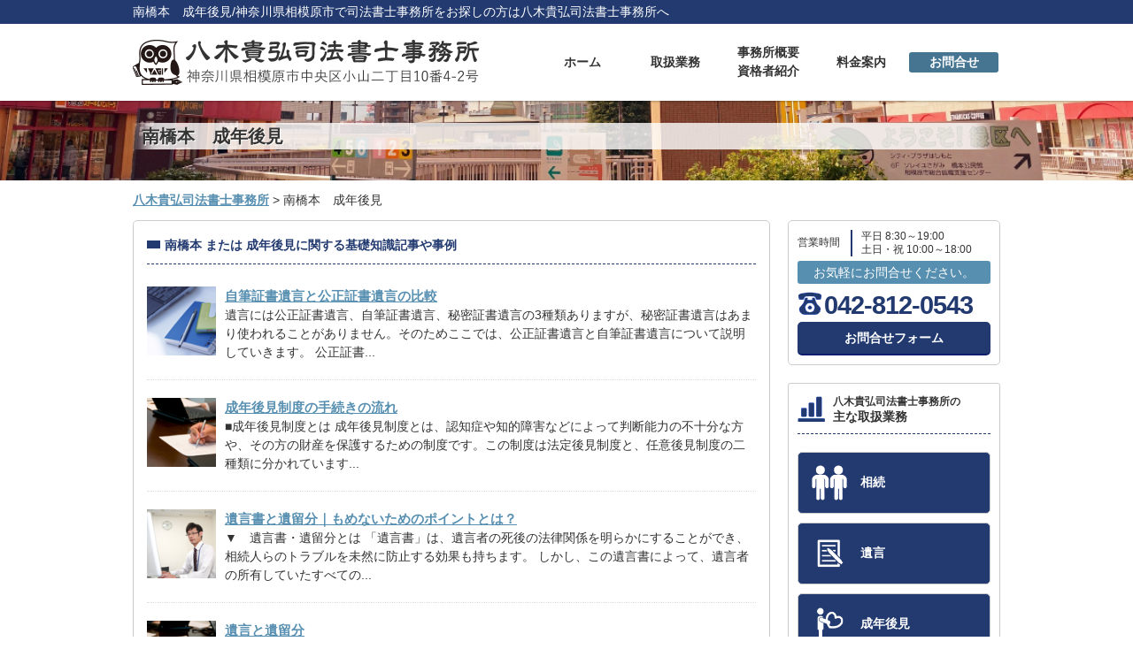

--- FILE ---
content_type: text/html
request_url: https://office-yagi.net/kw/%E5%8D%97%E6%A9%8B%E6%9C%AC%E3%80%80%E6%88%90%E5%B9%B4%E5%BE%8C%E8%A6%8B/
body_size: 7082
content:
<!doctype html>
<html lang="ja">
<head>
<meta charset="utf-8">
<meta http-equiv="X-UA-Compatible" content="IE=Edge, chrome=1">
<meta name="viewport" content="width=device-width, initial-scale=1.0">

<meta name="Keywords" content="南橋本　成年後見,相続,遺言,成年後見" />
<meta name="Description" content="南橋本　成年後見に関する情報、相談は八木貴弘司法書士事務所。八木貴弘司法書士事務所は、相続、遺言、会社設立、債務整理などの法律問題に対応。また、相模原市・町田市・八王子市にお住いの方を対象に「相続・遺言・成年後見・家族信託」に関する「出張」・「無料」法律相談実施しています。一人で悩まずお気軽にご相談ください。" />
<title>南橋本　成年後見/八木貴弘司法書士事務所(神奈川県相模原市/緑区)</title>


<meta name="format-detection" content="telephone=no"><link rel="stylesheet" href="../../common/css/html5reset.css">
<link rel="stylesheet" href="../../common/css/common.css">
<link rel="stylesheet" href="../../common/css/format.css">
<script src="../../common/js/jquery-1.11.1.min.js"></script>
<script src="../../common/js/jquery-migrate-1.2.1.min.js"></script>
<script src="../../common/js/jquery.zrssfeed.js"></script>
<script src="../../common/js/script.js"></script>
<script src="../../common/js/random.js"></script>
<script src="../../common/js/header.js"></script>
<script src="../../common/js/category_linkanchor.js"></script>

<!-- Local CSS/JS -->
<link rel="stylesheet" href="../../common/css/keyword.css">


<!--[if lt IE 9]>
<link rel="stylesheet" href="../../common/css/ie8fix.css">
<script src="../../common/js/html5shiv.min.js"></script>
<script src="../../common/js/respond.min.js"></script>
<![endif]-->

<!-- Debug>
<link rel="stylesheet" href="../../common/css/w-flat_debug.css">
<script src="../../common/js/w-flat_debug.js"></script>
<!enddebug-->


<script>
(function(w,d,s,l,i){w[l]=w[l]||[];w[l].push({'gtm.start':new Date().getTime(),event:'gtm.js'});var f=d.getElementsByTagName(s)[0],j=d.createElement(s),dl=l!='dataLayer'?'&l='+l:'';j.async=true;j.src='https://www.googletagmanager.com/gtm.js?id='+i+dl;f.parentNode.insertBefore(j,f);})(window,document,'script','dataLayer','GTM-P5X8XSZ');
</script>

</head>

<body class="double">
<noscript><iframe src="https://www.googletagmanager.com/ns.html?id=GTM-P5X8XSZ" height="0" width="0" style="display:none;visibility:hidden"></iframe></noscript>
<div id="container">
<header id="header">
	<div class="lead">
	<p>
南橋本　成年後見/神奈川県相模原市で司法書士事務所をお探しの方は八木貴弘司法書士事務所へ

	</p>
</div>	<div id="headnav" class="cfx">
		<p><a href="../../"><img src="../../common/img/header/logo.png" width="392" height="51" alt="八木貴弘司法書士事務所"></a></p>
		<nav id="gnav">
			<ul>
				<li><a href="../../">ホーム</a></li>
				<li><a href="../../field/">取扱業務</a></li>
				<li style="margin-top:21px;"><a href="../../company/">事務所概要<br />資格者紹介</a></li>
				<li><a href="../../price/">料金案内</a></li>
				<li class="hurry"><a href="../../inq/">お問合せ</a></li>
			</ul>
		</nav>
	</div>
</header>
<!-- //header -->
<div id="splash" class="splash_02">
		
<div class="inr">
	<div id="catch">
			<h1>南橋本　成年後見</h1>
		</div>
	</div></div>
<!-- //splash -->
	<div class="pankz">
		<ol>
			<li><a href="../../">八木貴弘司法書士事務所</a> &gt;</li>
					<li>南橋本　成年後見</li>
				</ol>
	</div>

<div id="eye-c"></div>

<div id="contents" class="cfx">
	<div id="main">
		<div id="eye-m"></div>
		<section class="mfrm">
			<header class="mhead">南橋本 または 成年後見に関する基礎知識記事や事例</header>
			<article class="mbody cfx">
	<ul class="casestudy">
		<li class="cfx">
			<a href="../../遺言/自筆証書遺言と公正証書遺言の比較/"><img src="../../common/img/contents/news_img15.png" width="78" height="78" alt="自筆証書遺言と公正証書遺言の比較">自筆証書遺言と公正証書遺言の比較</a>
			<p>遺言には公正証書遺言、自筆証書遺言、秘密証書遺言の3種類ありますが、秘密証書遺言はあまり使われることがありません。そのためここでは、公正証書遺言と自筆証書遺言について説明していきます。 公正証書...</p>
		</li>
		<li class="cfx">
			<a href="../../成年後見/成年後見制度の手続きの流れ/"><img src="../../common/img/contents/news_img09.png" width="78" height="78" alt="成年後見制度の手続きの流れ">成年後見制度の手続きの流れ</a>
			<p> ■成年後見制度とは  成年後見制度とは、認知症や知的障害などによって判断能力の不十分な方や、その方の財産を保護するための制度です。この制度は法定後見制度と、任意後見制度の二種類に分かれています...</p>
		</li>
		<li class="cfx">
			<a href="../../遺言/遺言書と遺留分｜もめないためのポイントとは？/"><img src="../../common/img/contents/news_img11.png" width="78" height="78" alt="遺言書と遺留分|もめないためのポイントとは?">遺言書と遺留分｜もめないためのポイントとは？</a>
			<p>▼　遺言書・遺留分とは 「遺言書」は、遺言者の死後の法律関係を明らかにすることができ、相続人らのトラブルを未然に防止する効果も持ちます。 しかし、この遺言書によって、遺言者の所有していたすべての...</p>
		</li>
		<li class="cfx">
			<a href="../../遺言/遺言と遺留分/"><img src="../../common/img/contents/news_img13.png" width="78" height="78" alt="遺言と遺留分">遺言と遺留分</a>
			<p>相続に関し、基本的にはなくなった人の意思を尊重するために、遺言が重視されることになっています。しかしながら、愛人など、相続人以外の人に財産のすべてを相続させるといった内容の遺言書が作成されること...</p>
		</li>
		<li class="cfx">
			<a href="../../遺言/遺言の検認/"><img src="../../common/img/contents/news_img11.png" width="78" height="78" alt="遺言の検認">遺言の検認</a>
			<p>遺言書のうち公正証書遺言以外の自筆証書遺言と秘密証書遺言に関しては、検認という作業が必要となります。検認は遺言の発見者や相続人の立ち合いの下で遺言書を開封し、遺言書の存在を明確にすること、そして...</p>
		</li>
		<li class="cfx">
			<a href="../../遺言/公正証書の必要書類/"><img src="../../common/img/contents/news_img03.png" width="78" height="78" alt="公正証書の必要書類">公正証書の必要書類</a>
			<p>公正証書に必要な書類としては、遺言者に関する書類、財産を受け取る人に関する書類、そして自分の財産に関する書類があります。

遺言者に関する書類には、遺言者本人の戸籍謄本と遺言書に押印する印鑑証明...</p>
		</li>
		<li class="cfx">
			<a href="../../相続/婿養子の相続権について～養子縁組と相続～/"><img src="../../common/img/contents/news_img06.png" width="78" height="78" alt="婿養子の相続権について～養子縁組と相続～">婿養子の相続権について～養子縁組と相続～</a>
			<p> ■相続人の範囲  相続人の範囲は民法で定められており、これを法定相続人と言います。 このとき、配偶者は常に相続人となり、血縁者は第一順位から順に、子ども、父母などの直系尊属、兄弟姉妹の順で相続...</p>
		</li>
		<li class="cfx">
			<a href="../../成年後見/財産管理契約/"><img src="../../common/img/contents/news_img13.png" width="78" height="78" alt="財産管理契約">財産管理契約</a>
			<p>財産管理契約とは、 預貯金や不動産などの財産について、本人に代わって管理することを委任する契約です。この契約は民法上の委任契約の規定に基づきます。

財産管理契約と成年後見制度の大きな違いは、成...</p>
		</li>
		<li class="cfx">
			<a href="../../相続/相続放棄とは/"><img src="../../common/img/contents/news_img15.png" width="78" height="78" alt="相続放棄とは">相続放棄とは</a>
			<p>相続放棄とは、相続開始後に、相続人が相続を拒否する意思表示をいいます。相続人は、自分自身で相続するかしないかを決めることができます。

相続財産には家や土地、銀行預金などのプラスの財産(積極財産...</p>
		</li>
		<li class="cfx">
			<a href="../../遺言/公正証書遺言とは/"><img src="../../common/img/contents/news_img15.png" width="78" height="78" alt="公正証書遺言とは">公正証書遺言とは</a>
			<p>公正証書遺言は、3種類ある遺言の形式の中で最も安全で確実とされる方式です。作成は2～3回ほど公証人と打ち合わせをし、遺言者から聞いた内容に基づいて公証人が作成します。最終的には、公証人が作成した...</p>
		</li>
	</ul>
</article>		</section>
		<!-- //mfrm -->

		<section id="caseexample" class="mfrm">
	<h2 class="mhead">八木貴弘司法書士事務所が提供する基礎知識</h2>
	<article class="mbody">
		<ul class="cfx" randomdisplay="6">
			<li>
				<a href="../../遺言/【司法書士が解説】遺言執行者とは？選任すべきケースや権限など/"><img src="../../common/img/contents/news_img10.png" width="68" height="68" alt="【司法書士が解説】遺言執行者とは?選任すべきケースや権限など"><h3>【司法書士...</h3></a>
				<p> 遺言を作成する際は、遺言執行者を選任することができます。 
遺...</p>
			</li>
			<li>
				<a href="../../遺言/公正証書遺言とは/"><img src="../../common/img/contents/news_img15.png" width="68" height="68" alt="公正証書遺言とは"><h3>公正証書遺言とは</h3></a>
				<p>公正証書遺言は、3種類ある遺言の形式の中で最も安全で確実とされる方...</p>
			</li>
			<li>
				<a href="../../成年後見/成年後見人になれる人・なれない人/"><img src="../../common/img/contents/news_img07.png" width="68" height="68" alt="成年後見人になれる人・なれない人"><h3>成年後見人...</h3></a>
				<p>▼成年後見人になれる人・なれない人 成年後見制度は、判断能力が不十...</p>
			</li>
			<li>
				<a href="../../相続/遺産分割協議書の作成を司法書士に依頼するメリット・デメリット/"><img src="../../common/img/contents/news_img07.png" width="68" height="68" alt="遺産分割協議書の作成を司法書士に依頼するメリット・デメリット"><h3>遺産分割協...</h3></a>
				<p> 相続が開始され、相続人間で遺産分割協議が行われた場合には、遺産分...</p>
			</li>
			<li>
				<a href="../../相続/不動産の共有名義人の片方が死亡した場合の相続登記について/"><img src="../../common/img/contents/news_img06.png" width="68" height="68" alt="不動産の共有名義人の片方が死亡した場合の相続登記について"><h3>不動産の共...</h3></a>
				<p> 相続登記は不動産を相続する際に大変重要となる手続きであり、202...</p>
			</li>
			<li>
				<a href="../../遺言/自筆証書遺言保管制度の特徴は？デメリットも併せて解説/"><img src="../../common/img/contents/news_img01.png" width="68" height="68" alt="自筆証書遺言保管制度の特徴は?デメリットも併せて解説"><h3>自筆証書遺...</h3></a>
				<p> 遺言の方法には大きく3種類あり、それぞれの方法によって特徴やメリ...</p>
			</li>
			<li>
				<a href="../../賃貸トラブル/建物明渡/"><img src="../../common/img/contents/news_img12.png" width="68" height="68" alt="建物明渡"><h3>建物明渡</h3></a>
				<p>不動産賃貸借を営む上で悪質な賃借人に対して、裁判所の判決を得ること...</p>
			</li>
			<li>
				<a href="../../成年後見/法定後見制度/"><img src="../../common/img/contents/news_img01.png" width="68" height="68" alt="法定後見制度"><h3>法定後見制度</h3></a>
				<p>法定後見制度は、本人の判断能力が不十分である場合に、本人を法律的に...</p>
			</li>
			<li>
				<a href="../../遺言/【司法書士が解説】自筆証書遺言作成において満たすべき要件とは/"><img src="../../common/img/contents/news_img08.png" width="68" height="68" alt="【司法書士が解説】自筆証書遺言作成において満たすべき要件とは"><h3>【司法書士...</h3></a>
				<p> 遺言とは、自分が死亡した場合に備えて、死亡前に有していた財産のう...</p>
			</li>
		</ul>
	</article>
</section>
		<section id="area" class="mfrm">
	<h2 class="mhead">八木貴弘司法書士事務所の主な対応地域</h2>
	<article class="mbody">
		相模原｜町田｜八王子｜神奈川県全域の市区町村<br />
		東京都全域の市区町村（２３区含む）、その他地域も御相談の上対応可能です
	</article>
</section>
	</div>
	<!-- //main -->

	<aside id="side" class="cfx">
		<div id="side-a">
				<section id="contacts">
	<dl class="cfx">
		<dt>営業時間</dt><dd>平日 8:30～19:00<br />土日・祝 10:00～18:00</dd>
	</dl>
	<h3>お気軽にお問合せください。</h3>
	<a class="tel_link" href="tel:0428120543">042-812-0543</a>
<a class="btn" href="../../inq/">お問合せフォーム</a>

</section>
<section id="ctg_items" class="sfrm">
	<h4 class="shead"><span class="qdw">八木貴弘司法書士事務所の</span><br />主な取扱業務</h4>
	<article class="sbody">
		<ul class="anclist">
			<li><a href="../../相続/">相続</a></li>
			<li><a href="../../遺言/">遺言</a></li>
			<li><a href="../../成年後見/">成年後見</a></li>
			<li><a href="../../家族信託/">家族信託</a></li>
			<li><a href="../../財産管理/">財産管理</a></li>
			<li><a href="../../不動産登記/">不動産登記</a></li>
			<li><a href="../../賃貸トラブル/">賃貸トラブル</a></li>
			<li><a href="../../設立/">設立</a></li>
			<li><a href="../../役員変更・各種定款変更/">役員変更・各種定款変更</a></li>
			<li><a href="../../解散手続き/">解散手続き</a></li>
			<li><a href="../../事業承継/">事業承継</a></li>
			<li><a href="../../事業再生/">事業再生</a></li>
			<li><a href="../../離婚全般/">離婚全般</a></li>
			<li><a href="../../債務整理/">債務整理</a></li>
		</ul>
	</article>
</section>		</div>

		<div id="side-b">
			<section id="ctg_keywords" class="sfrm">
	<h4 class="shead"><span class="qdw">八木貴弘司法書士事務所</span><br />よく検索されるキーワード</h4>
	<article class="sbody">
		<dl class="accordion">
			<dt>相続・遺言に関するキーワード</dt>
			<dd>
				<ul class="accordionlist">
					<li><a href="../../kw/家　登記　費用/">家　登記　費用</a></li>
					<li><a href="../../kw/内縁の妻　相続/">内縁の妻　相続</a></li>
					<li><a href="../../kw/遺留分　遺言/">遺留分　遺言</a></li>
					<li><a href="../../kw/相続放棄　土地/">相続放棄　土地</a></li>
					<li><a href="../../kw/相続　長男/">相続　長男</a></li>
					<li><a href="../../kw/相続登記　義務化　罰則/">相続登記　義務化　罰則</a></li>
					<li><a href="../../kw/子供　死亡　相続/">子供　死亡　相続</a></li>
					<li><a href="../../kw/遺言　無効/">遺言　無効</a></li>
					<li><a href="../../kw/遺言　放棄/">遺言　放棄</a></li>
					<li><a href="../../kw/遺言　銀行/">遺言　銀行</a></li>
					<li><a href="../../kw/遺産　計算/">遺産　計算</a></li>
					<li><a href="../../kw/相続　年金/">相続　年金</a></li>
					<li><a href="../../kw/換価分割　トラブル/">換価分割　トラブル</a></li>
					<li><a href="../../kw/いとこ　相続/">いとこ　相続</a></li>
					<li><a href="../../kw/自筆証書遺言　要件/">自筆証書遺言　要件</a></li>
					<li><a href="../../kw/保険　相続/">保険　相続</a></li>
					<li><a href="../../kw/遺書　書き方/">遺書　書き方</a></li>
					<li><a href="../../kw/遺言　民法/">遺言　民法</a></li>
					<li><a href="../../kw/相続　親/">相続　親</a></li>
					<li><a href="../../kw/連れ子　相続させたくない/">連れ子　相続させたくない</a></li>
				</ul>
			</dd>
			<dt>不動産登記に関するキーワード</dt>
			<dd>
				<ul class="accordionlist">
					<li><a href="../../kw/所有権移転登記　費用/">所有権移転登記　費用</a></li>
					<li><a href="../../kw/謄本　不動産/">謄本　不動産</a></li>
					<li><a href="../../kw/登記　新築/">登記　新築</a></li>
					<li><a href="../../kw/登記　土地　建物　別/">登記　土地　建物　別</a></li>
					<li><a href="../../kw/不動産　所有権移転登記/">不動産　所有権移転登記</a></li>
					<li><a href="../../kw/法務局　登記　費用/">法務局　登記　費用</a></li>
					<li><a href="../../kw/建物　謄本　取得/">建物　謄本　取得</a></li>
					<li><a href="../../kw/登記　建物　種類/">登記　建物　種類</a></li>
					<li><a href="../../kw/所有権移転登記　相続/">所有権移転登記　相続</a></li>
					<li><a href="../../kw/登記　意味/">登記　意味</a></li>
					<li><a href="../../kw/名義　土地/">名義　土地</a></li>
					<li><a href="../../kw/マンション　登記/">マンション　登記</a></li>
					<li><a href="../../kw/不動産　贈与　登記/">不動産　贈与　登記</a></li>
					<li><a href="../../kw/法務局　八王子/">法務局　八王子</a></li>
					<li><a href="../../kw/建物　登記　種類/">建物　登記　種類</a></li>
					<li><a href="../../kw/賃借権設定登記/">賃借権設定登記</a></li>
					<li><a href="../../kw/建物　登記　書類/">建物　登記　書類</a></li>
					<li><a href="../../kw/不動産　権利/">不動産　権利</a></li>
					<li><a href="../../kw/建物　新築　登記/">建物　新築　登記</a></li>
					<li><a href="../../kw/不動産　手続き/">不動産　手続き</a></li>
				</ul>
			</dd>
			<dt>成年後見に関するキーワード</dt>
			<dd>
				<ul class="accordionlist">
					<li><a href="../../kw/成年後見人　親族/">成年後見人　親族</a></li>
					<li><a href="../../kw/認知症　対策/">認知症　対策</a></li>
					<li><a href="../../kw/後見人　補佐/">後見人　補佐</a></li>
					<li><a href="../../kw/遺産　後見人/">遺産　後見人</a></li>
					<li><a href="../../kw/成年後見制度　ひどい/">成年後見制度　ひどい</a></li>
					<li><a href="../../kw/後見人　死亡/">後見人　死亡</a></li>
					<li><a href="../../kw/保佐人　できること/">保佐人　できること</a></li>
					<li><a href="../../kw/後見人　報酬/">後見人　報酬</a></li>
					<li><a href="../../kw/後見人　財産/">後見人　財産</a></li>
					<li><a href="../../kw/家族信託　費用/">家族信託　費用</a></li>
					<li><a href="../../kw/成年後見　司法書士/">成年後見　司法書士</a></li>
					<li><a href="../../kw/成年後見　費用/">成年後見　費用</a></li>
					<li><a href="../../kw/後見人　権限/">後見人　権限</a></li>
					<li><a href="../../kw/後見人/">後見人</a></li>
					<li><a href="../../kw/後見人　解任/">後見人　解任</a></li>
					<li><a href="../../kw/後見人　裁判所/">後見人　裁判所</a></li>
					<li><a href="../../kw/後見人　変更/">後見人　変更</a></li>
					<li><a href="../../kw/成年後見人　なれる人/">成年後見人　なれる人</a></li>
					<li><a href="../../kw/保佐人　とは/">保佐人　とは</a></li>
					<li><a href="../../kw/成年後見制度　手続き/">成年後見制度　手続き</a></li>
				</ul>
			</dd>
			<dt>法人に関するキーワード</dt>
			<dd>
				<ul class="accordionlist">
					<li><a href="../../kw/会社　廃業/">会社　廃業</a></li>
					<li><a href="../../kw/会社支援/">会社支援</a></li>
					<li><a href="../../kw/自社株式　相続/">自社株式　相続</a></li>
					<li><a href="../../kw/清算　登記/">清算　登記</a></li>
					<li><a href="../../kw/定款の見直し/">定款の見直し</a></li>
					<li><a href="../../kw/創業支援/">創業支援</a></li>
					<li><a href="../../kw/会社　解散　従業員/">会社　解散　従業員</a></li>
					<li><a href="../../kw/倒産　破産/">倒産　破産</a></li>
					<li><a href="../../kw/事業承継　税金/">事業承継　税金</a></li>
					<li><a href="../../kw/法人　清算/">法人　清算</a></li>
					<li><a href="../../kw/法人　破産/">法人　破産</a></li>
					<li><a href="../../kw/会社　清算　手続き/">会社　清算　手続き</a></li>
					<li><a href="../../kw/増資/">増資</a></li>
					<li><a href="../../kw/会社　休業/">会社　休業</a></li>
					<li><a href="../../kw/減資/">減資</a></li>
					<li><a href="../../kw/代表清算人/">代表清算人</a></li>
					<li><a href="../../kw/事業承継/">事業承継</a></li>
					<li><a href="../../kw/事業再生/">事業再生</a></li>
					<li><a href="../../kw/事業継承税制/">事業継承税制</a></li>
				</ul>
			</dd>
			<dt>その他に関するキーワード</dt>
			<dd>
				<ul class="accordionlist">
					<li><a href="../../kw/自己破産　費用/">自己破産　費用</a></li>
					<li><a href="../../kw/家族信託　不動産/">家族信託　不動産</a></li>
					<li><a href="../../kw/訴訟支援/">訴訟支援</a></li>
					<li><a href="../../kw/自己破産　車/">自己破産　車</a></li>
					<li><a href="../../kw/自己破産　流れ/">自己破産　流れ</a></li>
					<li><a href="../../kw/協議離婚　養育費/">協議離婚　養育費</a></li>
					<li><a href="../../kw/自己破産　デメリット/">自己破産　デメリット</a></li>
					<li><a href="../../kw/離婚　裁判　判決/">離婚　裁判　判決</a></li>
					<li><a href="../../kw/調停　養育費/">調停　養育費</a></li>
					<li><a href="../../kw/自己破産　家族/">自己破産　家族</a></li>
					<li><a href="../../kw/家族信託　認知症/">家族信託　認知症</a></li>
					<li><a href="../../kw/審判　離婚/">審判　離婚</a></li>
					<li><a href="../../kw/自己破産　条件/">自己破産　条件</a></li>
					<li><a href="../../kw/離婚　種類/">離婚　種類</a></li>
					<li><a href="../../kw/奨学金　自己破産/">奨学金　自己破産</a></li>
					<li><a href="../../kw/自己破産　手続き/">自己破産　手続き</a></li>
					<li><a href="../../kw/生活再建支援/">生活再建支援</a></li>
					<li><a href="../../kw/家族信託　一人っ子/">家族信託　一人っ子</a></li>
					<li><a href="../../kw/家庭裁判所　調停/">家庭裁判所　調停</a></li>
				</ul>
			</dd>
			<dt>エリアに関するキーワード</dt>
			<dd>
				<ul class="accordionlist">
					<li><a href="../../kw/淵野辺　任意後見/">淵野辺　任意後見</a></li>
					<li><a href="../../kw/古淵　事業再生/">古淵　事業再生</a></li>
					<li><a href="../../kw/八王子みなみ野　遺留分/">八王子みなみ野　遺留分</a></li>
					<li><a href="../../kw/橋本　遺言/">橋本　遺言</a></li>
					<li><a href="../../kw/南橋本　事業承継/">南橋本　事業承継</a></li>
					<li><a href="../../kw/原当麻　相続/">原当麻　相続</a></li>
					<li><a href="../../kw/任意後見　八王子/">任意後見　八王子</a></li>
					<li><a href="../../kw/成年後見　町田/">成年後見　町田</a></li>
					<li><a href="../../kw/原当麻　賃貸借契約トラブル/">原当麻　賃貸借契約トラブル</a></li>
					<li><a href="../../kw/南橋本　任意後見/">南橋本　任意後見</a></li>
					<li><a href="../../kw/遺留分減殺請求　町田/">遺留分減殺請求　町田</a></li>
					<li><a href="../../kw/矢部　事業再生/">矢部　事業再生</a></li>
					<li><a href="../../kw/任意整理　相模原/">任意整理　相模原</a></li>
					<li><a href="../../kw/相原　遺留分/">相原　遺留分</a></li>
					<li><a href="../../kw/淵野辺　賃貸借契約トラブル/">淵野辺　賃貸借契約トラブル</a></li>
					<li><a href="../../kw/矢部　遺言/">矢部　遺言</a></li>
					<li><a href="../../kw/相模原　自己破産/">相模原　自己破産</a></li>
					<li><a href="../../kw/相続放棄　相模原/">相続放棄　相模原</a></li>
					<li><a href="../../kw/原当麻　抵当権/">原当麻　抵当権</a></li>
					<li><a href="../../kw/民事再生　町田/">民事再生　町田</a></li>
				</ul>
			</dd>
		</dl>
	</article>
</section>		</div>
	</aside>
	<!-- //side -->

</div>
<!-- //contents -->

<footer id="footer">
	<div class="lead">
	<p>
<strong>南橋本　成年後見</strong>｜八木貴弘司法書士事務所

	</p>
</div>	<div id="footnav" class="cfx">
		<div class="foot_logo fl">
			<a href="../../" class="opc"><img src="../../common/img/header/logo.png" width="249" height="19" alt="八木貴弘司法書士事務所" class="fit"></a>
			<span>八木貴弘司法書士事務所</span>
			<span>〒252-0205 神奈川県相模原市中央区小山二丁目10番4-2号</span>
			<span>代表者：八木 貴弘</span>
			<nav id="fnav">
				<ul class="cfx">
					<li><a href="../../privacypolicy/">プライバシーポリシー</a></li>
					<li><a href="../../inq/">お問合せ</a></li>
				</ul>
			</nav>
		</div>
		<div class="foot_map">
			<iframe src="https://www.google.com/maps/embed?pb=!1m18!1m12!1m3!1d3244.782690405311!2d139.35564371487808!3d35.58375514291981!2m3!1f0!2f0!3f0!3m2!1i1024!2i768!4f13.1!3m3!1m2!1s0x601902a5a87f6837%3A0x88356dea998271dd!2z44CSMjUyLTAyMDUg56We5aWI5bed55yM55u45qih5Y6f5biC5Lit5aSu5Yy65bCP5bGx77yS5LiB55uu77yR77yQ4oiS77yU!5e0!3m2!1sja!2sjp!4v1583216571304!5m2!1sja!2sjp" width="100%" height="160" frameborder="0" style="border:0" allowfullscreen=""></iframe>
		</div>
		<div class="foot_contacts">
			<span>大切な想い<br>お預かりいたします</span>
			<dl class="cfx">
				<dt>営業時間</dt>
				<dd>平日 8:30～19:00<br/ >
				土日・祝 10:00～18:00</dd>
			</dl>
			<h3>お気軽にお問合せください。</h3>
			<a class="tel_link opc" href="tel:0428120543">042-812-0543</a>
		</div>
		<p class="copyright">&copy; 八木貴弘司法書士事務所 All rights Reserved.</p>
	</div>
</footer>
<!-- //footer -->

<p id="pagetop"><a href="javascript:void(0);">ページトップへ</a></p>
</div>
<!-- //container -->
</body>
</html>

--- FILE ---
content_type: text/css
request_url: https://office-yagi.net/common/css/common.css
body_size: 8661
content:
@charset "utf-8";

/*=========================================================== */
/* Common Setteing
============================================================= */
body {
	margin: 0;
	padding: 0;
	color: #333;
	font-weight: 500;
	font-size: 14px;
	font-family: 游ゴシック体, 'Yu Gothic', YuGothic, 'ヒラギノ角ゴシック Pro', 'Hiragino Kaku Gothic Pro', メイリオ, Meiryo, Osaka, 'ＭＳ Ｐゴシック', 'MS PGothic', sans-serif;
	line-height: 1.5;
}

/* Link Color */
a:link {
	color: #578fb1;
	font-weight: bold;
	text-decoration: underline;
	-webkit-transition: all 0.4s ease;
	-moz-transition: all 0.4s ease;
	-o-transition: all 0.4s ease;
	transition: all 0.4s ease;
}
a:visited { color: #578fb1; text-decoration: underline;}
a:hover { color: #888; text-decoration: none;}
a:active { color: #888; text-decoration: none;}

/* bottom space fix for img */
img { vertical-align: bottom;}


/*=========================================================== */
/* clearfix
============================================================= */
/* Modern browsers like Firefox, Safari, Opera */
.cfx:after {
	display: block;
	content: ".";
	height: 0;
	clear: both;
	visibility: hidden;
}
/* IE 7 and MacIE*/
.cfx { display: inline-block;}

/* Hides from IE-mac \*/
* html .cfx { height: 1%;}
.cfx { display: block;}
/* End hide from IE-mac */


/*=========================================================== */
/* pankz
============================================================= */
.pankz {
	width: 980px;
	margin: 12px auto;
}
.pankz ol li {
	display: inline;
}

@media only screen and (min-width: 0px) and (max-width:480px) {
	.pankz {
		width: auto;
		margin: 0;
		padding: 10px 10px 0;
	}
 	.pankz ol li {
		display: inline;
 	}
}


/*=========================================================== */
/* container
============================================================= */
#container {
	position: relative;
	min-width: 1000px;
}

@media only screen and (min-width: 0px) and (max-width:480px) {
	#container {
		width: auto;
		min-width: 320px;
	}
}



/*=========================================================== */
/* header
============================================================= */
#header {
	position: fixed;
	z-index: 9999;
	top: 0;
	left: 0;
	width: 100%;
	height: 114px;
	min-width: 1000px;
	box-shadow: 0 0 3px rgba(0,0,0,.5);
	background: #fff;
}

@media only screen and (min-width: 0px) and (max-width:480px) {
	#header {
		position: static;
		width: 100%;
		height: auto;
		min-width: 320px;
	}
}

/* lead
------------------------------------------------------------- */
#header .lead {
	min-width: 1000px;
	margin: 0 auto;
	background: #223a70;
}
#header .lead h1,
#header .lead p {
	width: 980px;
	min-width: 980px;
	margin: 0 auto;
	padding: 3px 10px;
	color: #fff;
	font-weight: 500;
}

@media only screen and (min-width: 0px) and (max-width:480px) {

	#header .lead {
		min-width: 320px;
	}
	#header .lead h1,
	#header .lead p {
		width: auto;
		min-width: 280px;
	}
}


/* header navi
------------------------------------------------------------- */
#headnav {
	width: 980px;
	min-width: 980px;
	height: 88px;
	margin: 0 auto;
}
#headnav p {
	float: left;
	padding: 18px 0;
	font-size: 14px;
}
#headnav nav {
	float: right;
}
#headnav nav ul {
	overflow: hidden;
}
#headnav nav ul li {
	display: table;
	float: left;
	width: 105px;
	margin: 32px 0;
	padding: 0 2px;
	box-sizing: border-box;
}
#headnav nav ul li a {
	display: table-cell;
	overflow: hidden;
	width: 100%;
	padding: 1px 2px;
	border-radius: 3px;
	color: #333;
	font-weight: bold;
	text-align: center;
	text-decoration: none;
	vertical-align: middle;
}
#headnav nav ul li.current a,
#headnav nav ul li a:hover {
	color: #fff;
	background: #223a70;
}
#headnav nav ul li.current a:hover,
#headnav nav ul li.hurry a:hover {
	filter: alpha(opacity=50);
	-ms-filter: "alpha(opacity=0.5)";
	-moz-opacity: 0.5;
	opacity: 0.5;
}
#headnav nav ul li.hurry a {
	color: #fff;
	background: #467592;
}

@media only screen and (min-width: 0px) and (max-width:480px) {
	#headnav {
		width: auto;
		min-width: 320px;
		height: auto;
		padding-right: 0px;
		padding-left: 0px;
	}
	#headnav p {
		float: none;
		width: 100%;
		height: auto;
		margin: 0 auto;
		padding-bottom: 15px;
		text-align: center;
	}
	#headnav p img {
		width: 100%;
		height: auto;
	}
	#headnav nav {
		float: none;
	}
	#headnav nav ul {
		width: auto;
	}
	#headnav nav ul li {
		display: table;
		float: left;
		width: 25%;
		height: 66px;
		margin: 0 0 5px!important;
		padding: 0;
		border: none;
	}
	#headnav nav ul li a {
		display: table-cell;
		overflow: hidden;
		width: 100%;
		height: 100%;
		padding: 15px 0;
		color: #111111;
		font-size: 12px;
	}
	/* IE7fix */
	*:first-child+html #headnav nav ul li a {
		display: block;
		zoom: 1;
		width: 100%;
		height: 44px;
		padding-top: 22px;
		vertical-align: middle;
	}
	#headnav nav ul li.hurry {
		width: 100%;
		border: none;
	}
	#headnav nav ul li.hurry a {
		border-radius: 0;
		color: #fff;
	}
}


/*=========================================================== */
/* splash
============================================================= */
#splash {
	height: 90px;
	background: url('../../common/img/splash/splash_default.png') no-repeat center;
	background-size: cover;
}
#splash .inr {
	position: relative;
	width: 980px;
	min-width: 980px;
	margin: 0 auto;
	background-repeat: no-repeat;
	background-position: center;
	background-size: cover;
}
.kv_contents{
	position: absolute;
	top: 70px;
	left: 5px;
	z-index: 1;
}
.kv_contents_2{
	position: absolute;
	top: 190px;
	left: 5px;
	z-index: 1;
}
#splash .kv_contents_2 h2{
	top: -79px;
	font-size: 20px;
}
#splash .kv_contents_2 p{
	top: -65px;
	font-size: 16px;
}
@media only screen and (min-width: 0px) and (max-width:480px) {
	#splash .inr {
		position: static;
		width: auto;
		min-width: 320px;
		padding: 8px 0;
	}
	.kv_contents, .kv_contents_2{
		position: static;
		margin-top: 16px;
		padding:8px;
		background: url('../img/contents/catch_bg.png') no-repeat center;
		
	}
	.kv_contents > img,
	.kv_contents_2 > img{
		display: none;
	}
}


/* catch copy
------------------------------------------------------------- */
#catch {
	height: 85px;
	font-weight: bold;
	line-height: 1;
	vertical-align: middle;
	text-shadow: 1px 1px 0 #fff;
	font-family: "游明朝", YuMincho, "ヒラギノ明朝 ProN W3", "Hiragino Mincho ProN", "HG明朝E", "ＭＳ Ｐ明朝", "ＭＳ 明朝", serif;
}
#catch p{
	color: #333;
	font-size: 16px;
	line-height: 1.5;
}
#catch h1{
	padding-left: 10px;
	color: #333;
	font-size: 20px;
	line-height: 1.5;
	background: url('../../common/img/contents/catch_bg.png') center;
	background-size: cover;
}
#splash > img{
	display: none;
	width: 100%;
	height: 450px;
}
.splash_02 .inr{
	top: 25px;
}

@media only screen and (min-width: 0px) and (max-width:480px) {
	#catch {
		position: static;
		height:75px;
		padding: 0 10px;
	}
	#catch p{
		margin-bottom: 0;
		font-size: 14px;
	}
	#catch h1{
		margin-bottom: 0;
		font-size: 18px;
	}
	#catch br{
		display:none;
	}
	#splash > img{
		width: 100%;
		height: auto;
	}
}


/* contacts
------------------------------------------------------------- */
#contacts {
	width: 240px;
	padding: 5px 10px 10px;
	border:1px solid #ccc;
	-webkit-border-radius: 5px;
	border-radius: 5px;
	box-sizing: border-box;
	background: #fff;
}
#contacts dl {
	width: 100%;
	font-size: 12px;
	line-height: 1;
}
#contacts dl dt {
	float: left;
	width: 60px;
	margin-top: 13px;
}
#contacts dl dd {
	float: left;
	line-height: 1.3;
	margin-top: 5px;
	padding-left: 10px;
	border-left: 2px solid #223a70;
}

#contacts h3 {
	margin-top: 5px;
	padding: 3px 0 2px;
	-webkit-border-radius: 3px;
	border-radius: 3px;
	color: #fff;
	font-weight: normal;
	text-align: center;
	background: #578fb1;
}

a.tel_link {
	display: block;
	padding: 10px 0 5px 30px;
	color: #223a70;
	font-weight: bold;
	font-size: 205%;
	line-height: 1;
	text-decoration: none;
	letter-spacing: -1px;
	background: url(../img/splash/tel.png) center left no-repeat;
}
#side #contacts {
	margin-bottom: 20px;
}

@media only screen and (min-width: 0px) and (max-width:480px) {
	#contacts {
		position: static;
		width: auto;
		height: auto;
		margin: 10px 0;
		text-align: center;
		background-color: #FFFFFF;
	}
	#contacts dl {
		display: inline-block;
		width: auto;
	}
	#contacts dl:after {
		content: none;
	}
	#contacts dl dt {
		width: 92px;
	}
	#contacts dl dd {
		width: auto;
		text-align: left;
	}
	#contacts h3 {
		margin-top: 0;
	}
	a.tel_link {
		display: inline-block;
		font-size: 200%;
		text-align: center;
	}
}


/*=========================================================== */
/* comments
============================================================= */
.comments {
	clear: both;
	width: 980px;
	margin: 12px auto;
	line-height: 1;
	box-sizing: border-box;
}
.comments h2 {
	font-weight: normal;
}

@media only screen and (min-width: 0px) and (max-width:480px) {
	.comments {
		clear: both;
		width: auto;
		min-width: 300px;
		line-height: 1.5;
		margin: 10px 10px 0;
	}
}



/*=========================================================== */
/* contents
============================================================= */
/* contents layout
------------------------------------------------------------- */
#contents {
	position: relative;
	width: 980px;
	margin: 0 auto;
}

@media only screen and (min-width: 0px) and (max-width:480px) {
	#contents {
		width: auto;
		min-width: 300px;
		padding: 10px;
	}
	#main {
		float: none;
		width: auto;
	}
	#side {
		float: none;
		width: auto;
		margin-top: 10px;
	}
}



/* layout changer
------------------------------------------------------------- */
/* single mode */
body.single #main {	width: 100%;}
body.single #side {	width: 100%;}
body.single #side #side-a { width: 100%;}
body.single #side #side-b { width: 100%;}

/* double mode */
body.double #main {
	float: left;
	width: 720px;
}
body.double #side {
	float: right;
	width: 240px;
}
body.double .inq_wrap {
	width: 100% !important;
}
body.double #side #side-a { width: auto;}
body.double #side #side-b { width: auto;}

@media only screen and (min-width: 0px) and (max-width:480px) {
	body.double #main {
		float: none;
		width: 100%;
		margin-right: 0;
		padding-right: 0;
	}
	body.double #side {
		float: none;
		width: 100%;
	}
}


/* double-l mode */
body.double-l #main {
	float: right;
	width: 74%;
	margin-left: -26%;
	padding-left: 26%
}
body.double-l #side {
	float: left;
	width: 24%;
}
body.double-l #side #side-a { width: auto;}
body.double-l #side #side-b { width: auto;}

@media only screen and (min-width: 0px) and (max-width:480px) {
	body.double-l #main {
		float: none;
		width: 100%;
		margin-left: 0;
		padding-left: 0;
	}
	body.double-l #side {
		float: none;
		width: 100%;
	}
}


/* multi mode */
body.multi #main {
	float: left;
	width: 100%;
	margin-right: -26%;
}
body.multi #main > section,
body.multi #main > article,
body.multi #main > div {
	width: auto;
	margin-left: 26%;
	margin-right: 26%;
}
body.multi #side {
	float: right;
	clear: right;
	width: 24%;
}
body.multi #side #side-a {
	position: absolute;
	top: 0;
	left: 0;
	width: 24%;
	margin: 0;
}
body.multi #side #side-b {
	position: absolute;
	top: 0;
	right: 0;
	width: 24%;
}

@media only screen and (min-width: 0px) and (max-width:480px) {
	body.multi #main {
		float: none;
		width: 100%;
		margin-right: 0;
	}
	body.multi #main > section,
	body.multi #main > article,
	body.multi #main > div {
		width: auto;
		margin-left: 0;
		margin-right: 0;
	}
	body.multi #side {
		float: none;
		clear: none;
		width: auto;
	}
	body.multi #side #side-a {
		position: static;
		width: auto;
		margin: 0;
	}
	body.multi #side #side-b {
		position: static;
		width: auto;
		margin-top: 10px;
	}
}



/* multi2 mode */
body.multi2 #main {
	float: left;
	width: 48%;
	margin: 0;
	padding: 0;
}
body.multi2 #main > section,
body.multi2 #main > article,
body.multi2 #main > div {
	width: auto;
}
body.multi2 #side {
	float: right;
	width: 50%;
}
body.multi2 #side #side-a {
	float: left;
	width: 48%;
}
body.multi2 #side #side-b {
	float: right;
	width: 48%;
}

@media only screen and (min-width: 0px) and (max-width:480px) {
	body.multi2 #main {
		float: none;
		width: auto;
		margin: 0;
		padding: 0;
	}
	body.multi2 #side {
		float: none;
		width: auto;
	}
	body.multi2 #side #side-a {
		float: none;
		width: auto;
	}
	body.multi2 #side #side-b {
		float: none;
		width: auto;
		margin-top: 10px;
	}
}




/* multi2-l mode */
body.multi2-l #main {
	float: right;
	width: 48%;
	margin: 0;
	padding: 0;
}
body.multi2-l #main > section,
body.multi2-l #main > article,
body.multi2-l #main > div {
	width: auto;
}
body.multi2-l #side {
	float: left;
	width: 50%;
}
body.multi2-l #side #side-a {
	float: left;
	width: 48%;
}
body.multi2-l #side #side-b {
	float: right;
	width: 48%;
}

@media only screen and (min-width: 0px) and (max-width:480px) {
	body.multi2-l #main {
		float: none;
		width: auto;
		margin: 0;
		padding: 0;
	}
	body.multi2-l #side {
		float: none;
		width: auto;
	}
	body.multi2-l #side #side-a {
		float: none;
		width: auto;
	}
	body.multi2-l #side #side-b {
		float: none;
		width: auto;
		margin-top: 10px;
	}
}




/* first contents margin cut
------------------------------------------------------------- */
#main > section:first-child,
#main > article:first-child,
#main > div:first-child,
body.double #side-a > section:first-child,
body.double #side-a > article:first-child,
body.double #side-a > div:first-child,
body.double-l #side-a > section:first-child,
body.double-l #side-a > article:first-child,
body.double-l #side-a > div:first-child,
body.multi #side-a > section:first-child,
body.multi #side-a > article:first-child,
body.multi #side-a > div:first-child,
body.multi #side-b > section:first-child,
body.multi #side-b > article:first-child,
body.multi #side-b > div:first-child,
body.multi2 #side-a > section:first-child,
body.multi2 #side-a > article:first-child,
body.multi2 #side-a > div:first-child,
body.multi2 #side-b > section:first-child,
body.multi2 #side-b > article:first-child,
body.multi2 #side-b > div:first-child,
body.multi2-l #side-a > section:first-child,
body.multi2-l #side-a > article:first-child,
body.multi2-l #side-a > div:first-child,
body.multi2-l #side-b > section:first-child,
body.multi2-l #side-b > article:first-child,
body.multi2-l #side-b > div:first-child {
	margin-top: 0 !important;
}
#main div#eye-m + section.mfrm,
#main div#eye-m + article,
#main div#eye-m + div {
	margin-top: 0 !important;
	font-size: 105%;
}


/*=========================================================== */
/* main
============================================================= */

/* frame : main area
------------------------------------------------------------- */
#main .mfrm {
	margin-bottom: 20px;
	padding: 20px 15px;
	border:1px solid #ccc;
	-webkit-border-radius: 5px;
	border-radius: 5px;
}
#main .mfrm .mhead {
	padding-bottom: 14px;
	padding-left: 20px;
	border-bottom: 1px dashed #223a70;
	line-height: 1;
	color: #223a70;
	font-weight: bold;
	font-size: 14px;
	background: url(../img/contents/icon.png) left 2px no-repeat;
}
#main .mfrm .mhead .plan_h {
	padding-right: 5px;
	font-size: 160%;
	font-family:"Roboto Slab" , Garamond , "Times New Roman" , "游明朝" , "Yu Mincho" , "游明朝体" , "YuMincho" , "ヒラギノ明朝 Pro W3" , "Hiragino Mincho Pro" , "HiraMinProN-W3" , "HGS明朝E" , "ＭＳ Ｐ明朝" , "MS PMincho" , serif;
}
#main .mfrm .mbody {
	margin-top: 15px;
}
@media only screen and (min-width: 0px) and (max-width:480px) {
	body #main .mfrm {
		margin-top: 0 !important;
	}
}


/* inner frame : main area
------------------------------------------------------------- */
#main .inrfrm {
	margin-top: 15px;
	padding: 18px;
	background-color: #FFFFFF;
	border: 1px solid #cdcdcd;

	-webkit-border-radius: 5px;
	border-radius: 5px;
}
#main #area {
	padding: 20px 15px;
}
#main #area p {
	line-height: 1.3;
}

/* description
------------------------------------------------------------- */
.description_inner {
	display: flex;
	justify-content: space-between;
	margin-bottom: 10px;
}
.description_inner p {
	width: 465px;
}
.description_inner img {
	display: block;
	width: 210px;
}
.description_c_img {
	display: block;
	position: relative;
	width: 688px;
	height: 185px;
	overflow: hidden;
}
.description_c_img img {
	position: absolute;
	top: 50%;
	-webkit-transform: translateY(-50%);
	transform: translateY(-50%);
}
@media only screen and (min-width: 0px) and (max-width:480px) {
	.description_inner {
		display: block;
	}
	.description_inner p {
		width: 100%;
	}
	.description_inner img {
		margin: 10px auto 0;
	}
	.description_c_img {
		width: 100%;
		height: auto;
	}
	.description_c_img img {
		position: static;
		width: 100%;
		height: auto;
		-webkit-transform: none;
		transform: none;
	}
}

/* contents guide
------------------------------------------------------------- */
#contguide {}
#contguide .col2set .cols .mbody p {
	margin-top: 15px;
	font-size: 100%;
	line-height: 1.2;
}

/* for single */
body.single #main #contguide .col2set {
	float: right;
	width: 490px;
}
body.single #main #contguide .col2set:first-child {
	float: left;
}
body.single #main #contguide .col2set .cols {
	width: 195px;
}
body.single #main #contguide .col2set .cols .fit {
	width: 100%;
	height: auto;
}

/* for double */
body.double #main #contguide .col2set,
body.double-l #main #contguide .col2set {
}
body.double #main #contguide .col2set .cols,
body.double-l #main #contguide .col2set .cols {
	width: 350px;
	height: auto;
	box-sizing: border-box;
}

/* for multi */
body.multi #main #contguide .col2set .cols,
body.multi2 #main #contguide .col2set .cols,
body.multi2-l #main #contguide .col2set .cols {
	float: none;
	width: auto;
}
body.multi #main #contguide .col2set .cols .fit,
body.multi2 #main #contguide .col2set .cols .fit,
body.multi2-l #main #contguide .col2set .cols .fit {
	width: 100%;
	height: auto;
}


@media only screen and (min-width: 0px) and (max-width:480px) {
	body.single #main #contguide .col2set {
		width: auto;
	}
	body.single #main #contguide .col2set .cols,
	body.double #main #contguide .col2set .cols,
	body.double-l #main #contguide .col2set .cols,
	body.multi #main #contguide .col2set .cols,
	body.multi2 #main #contguide .col2set .cols,
	body.multi2-l #main #contguide .col2set .cols {
		float: none;
		width: auto;
		margin-top: 10px;
	}
	body #main #contguide .col2set .cols {
		width: auto;
	}
}


/* plan
------------------------------------------------------------- */
#plan {}
#plan .plan3set .plan_caset .article p {
	margin-top: 10px;
}

/* for plan1set */
body #main #plan .plan1set {
	float: right;
	width: 490px;
}
body #main #plan .plan1set:first-child {
	float: left;
}
body #main #plan .plan1set .plan_caset {
	width: 195px;
}
body #main #plan .plan1set .plan_caset .fit {
	width: 100%;
	height: auto;
}

/* for plan2set */
body #main #plan .plan2set {
}
body #main #plan .plan2set .plan_caset {
	width: 50%;
	height: auto;
}

/* for plan3set */
body #main #plan .plan3set {
}
body #main #plan .plan3set .plan_caset:first-child ,
body #main #plan .plan3set .plan_caset:first-child +* +* +* {
	margin-left:0;
}
body #main #plan .plan3set .plan_caset {
	width: 228px;
	height: auto;
	display: inline-block;
	*display: inline;
	*zoom: 1;
	vertical-align: top;
	margin-left:19px;
	padding: 0;
	box-sizing: border-box;
	overflow: hidden;
}
body #main #plan .plan3set .plan_caset header{
	width: 100%;
	text-align:center;
	font-size:21px;
	color:#9A7DC9;
}
body #main #plan .plan3set .plan_caset header a{
	display:block;
	padding: 10px 10px 0;
	font-size:110%;
	font-weight: bold;
	color:#234a60;
	text-decoration:none;
}
body #main #plan .plan3set .plan_caset header a:hover{
	text-decoration:underline;
}
body #main #plan .plan3set .plan_caset article a img{
	width:100%;
	height:auto;
}
body #main #plan .plan3set .plan_caset article p {
	padding: 0 10px;
	text-align:center;
}
body #main #plan .plan3set .plan_caset article p:first-child + p {
	margin-top: 10px;
	text-align: left;
}
body #main #plan .plan3set .plan_caset article p span{
	display:inline;
	vertical-align: middle;
	padding-right: 5px;
	color:#c1272d;
	font-size:24px;
}
body #main #plan .plan3set .plan_caset article p+a{
	height:48px;
	line-height:48px;
	margin: 10px 10px 15px;
	font-size:18px;
	padding:0;
	color: #fff;
	background: #234a60;
}

@media only screen and (min-width: 0px) and (max-width:480px) {
	body #main #plan .plan3set .plan_caset {
		width: 100%;
		height:auto;
		box-sizing: border-box;
		display: inline-block;
		*display: inline;
		*zoom: 1;
		margin-left:0;
		margin-top:0;
	}
	body #main #plan .plan3set .plan_caset header{
		width:100%;
	}
	body #main #plan .plan3set .plan_caset article a img{
		width:100%;
	}
	body #main #plan .plan3set .plan_caset article p{
		width:100%;
	}
	body #main #plan .plan3set .plan_caset article p:first-child + p {
		height: auto;
	}
}


/* case
------------------------------------------------------------- */
#main #caseexample {
	padding: 20px 15px 5px;
}
#caseexample .mbody ul li {
	float: left;
	overflow: hidden;
	width: 220px;
	height: 68px;
	margin-left: 20px;
	margin-bottom: 15px;
}
#caseexample .mbody ul li:nth-child(1),
#caseexample .mbody ul li:nth-child(4) {
	margin-left: 0;
}
#caseexample .mbody ul li img {
	float: left;
	margin-right: 10px;
}
#caseexample .mbody ul li p {
	font-size: 12px;
	display: -webkit-box;
	-webkit-box-orient: vertical;
	-webkit-line-clamp: 3;
	overflow: hidden;
	line-height: 1.4;
}

/* for single */
body.single #caseexample .mbody ul li {
	width: 306px;
}

/* for double */
body.double #caseexample .mbody ul li,
body.double-l #caseexample .mbody ul li {
	width: 214px;
}

/* for multi */
body.multi #caseexample .mbody ul,
body.multi2 #caseexample .mbody ul,
body.multi2-l #caseexample .mbody ul {
	width: auto;
	margin-left: 0;
}

body.multi #caseexample .mbody ul li,
body.multi2 #caseexample .mbody ul li,
body.multi2-l #caseexample .mbody ul li {
	width: 100%;
	margin-left: 0;
}

@media only screen and (min-width: 0px) and (max-width:480px) {
	#caseexample .mbody ul {
		width: auto;
		margin-left: 0;
	}
	#caseexample .mbody ul li {
		float: none;
		overflow: hidden;
		width: auto;
		height: auto;
		margin-left: 0;
		padding: 5px 0;
	}

	body.single #caseexample .mbody ul li,
	body.double #caseexample .mbody ul li,
	body.double-l #caseexample .mbody ul li,
	body.multi #caseexample .mbody ul li,
	body.multi2 #caseexample .mbody ul li,
	body.multi2-l #caseexample .mbody ul li {
		width: auto;
		margin-top: 10px;
	}
}


/* detail
------------------------------------------------------------- */
#detail p {
	margin-top: 1em;
}


/*=========================================================== */
/* side
============================================================= */

/* side frame
------------------------------------------------------------- */
#side .sfrm {
	margin-bottom: 20px;
	-webkit-border-radius: 3px;
	border-radius: 3px;
	border:1px solid #ccc;
	overflow: hidden;
}
#side .sfrm .shead {
	margin: 0 10px;
	padding: 10px 10px 10px 40px;
	border-bottom: 1px dashed #223a70;
	color: #333;
	line-height: 1.3;
	font-weight: bold;
	background-position: left center;
	background-repeat: no-repeat;
}
#side #ctg_results .shead { background-image: url(../img/bullet/icoctg_work.png);}
#side #ctg_plan .shead { background-image: url(../img/bullet/icoctg_plan.png);}
#side #ctg_items .shead { background-image: url(../img/bullet/icoctg_relat.png);}
#side #ctg_keywords .shead { background-image: url(../img/bullet/icoctg_search.png);}
#ctg_results p {
	line-height: 1.3;
}
#side #ctg_keywords .sbody {
	padding: 6px 10px 10px;
}

#side .sfrm .sbody {
	padding:10px;
	background-color: #fff;
}

@media only screen and (min-width: 0px) and (max-width:480px) {
	#side .sfrm {
		margin-top: 10px;
	}
}


/* page top
------------------------------------------------------------- */
#pagetop {
	position: fixed;
	z-index: 1000;
	bottom: 120px;
	right: 10px;
}
#pagetop a {
	display: block;
	overflow: hidden;
	width: 50px;
	height: 0;
	padding-top: 50px;
	background-image: url(../img/footer/pagetop.png);
	background-position: left top;
	background-repeat: no-repeat;
}
#pagetop a:hover {
	opacity: 0.5;
}

@media only screen and (min-width: 0px) and (max-width:480px) {
	#pagetop {
		bottom: 5px;
		right: 5px;
	}
	#pagetop a {
		display: block;
		overflow: hidden;
		height: 0;
		background-image: url(../img/footer/pagetop.png);
		background-position: center center;
		background-repeat: no-repeat;
		background-size: 50px 50px;
	}
}


/*=========================================================== */
/* footer
============================================================= */
#footer {
	margin-top: 40px;
	background-color: #223a70;
}

/* lead
------------------------------------------------------------- */
#footer .lead {
	min-width: 980px;
	height: auto;
	margin: 0 auto;
	border-bottom: 1px solid #fff;
}
#footer .lead p {
	width: 980px;
	min-width: 980px;
	margin: 0 auto;
	padding: 3px 0;
	color: #fff;
}
#footer .lead p strong {
	font-weight: 500;
}
@media only screen and (min-width: 0px) and (max-width:480px) {
	#footer .lead {
		min-width: 300px;
		padding: 5px 10px;
	}
	#footer .lead p {
		width: auto;
		min-width: 300px;
	}
}


/* footer navi
------------------------------------------------------------- */
#footnav {
	width: 980px;
	min-width: 980px;
	padding: 19px 0 0;
	margin: 0 auto;
	overflow: hidden;
}
.foot_logo {
	width: 230px;
	color: #fff;
	font-size: 12px;
}
.foot_logo > a {
	display: block;
	margin-bottom: 10px;
	padding: 10px;
	background: #fff;
}
.foot_logo span {
	display: block;
	margin-top: 5px;
}
#footnav nav {
	float: left;
	margin-top: 10px;
}
#footnav nav ul {
}
#footnav nav ul li {
	float: left;
	padding-left: 20px;
}
#footnav nav ul li:first-child {
	padding-left: 0;
}
#footnav nav ul li a {
	color: #fff;
	font-weight: normal;
	font-size: 14px;
}
#footnav nav ul li a:hover,
#footnav nav ul li a:active {
	text-decoration: underline;
}
.foot_map {
	float: left;
	width: 493px;
	margin: 0 20px;
}
.foot_contacts {
	float: right;
	width: 217px;
	color: #fff;
}
.foot_contacts span {
	font-size: 17px;
	font-family: "游明朝", YuMincho, "ヒラギノ明朝 ProN W3", "Hiragino Mincho ProN", "HG明朝E", "ＭＳ Ｐ明朝", "ＭＳ 明朝", serif;
}
.foot_contacts dl {
	width: 100%;
	margin-bottom: 10px;
	font-size: 12px;
	line-height: 1;
}
.foot_contacts dl dt {
	float: left;
	margin-top: 11px;
}
.foot_contacts dl dd {
	float: left;
	margin-top: 5px;
	margin-left: 10px;
	padding-left: 10px;
	border-left: 2px solid #fff;
}
.foot_contacts h3 {
	margin-top: 5px;
	padding: 3px 0 2px;
	-webkit-border-radius: 3px;
	border-radius: 3px;
	color: #fff;
	font-weight: normal;
	text-align: center;
	background: #578fb1;
}
.foot_contacts a {
	color: #fff;
	background: url(../img/footer/foot_tel.png) center left no-repeat;
}
.copyright {
	margin-top: 10px;
	padding: 10px 0;
	color: #fff;
	clear: both;
	text-align: center;
	background: #223a70;
}

@media only screen and (min-width: 0px) and (max-width:480px) {
	#footnav {
		width: auto;
		min-width: 300px;
		padding: 10px;
	}
	.foot_logo {
		width: 100%;
	}
	#footnav nav {
		float: none;
		width: auto;
		margin-top: 0;
		padding: 5px 0 15px;
	}
	#footnav nav ul {
		text-align: center;
	}
	.foot_map {
		width: 100%;
		margin: 0;
	}
	.foot_contacts {
		width: 100%;
		margin-top: 10px;
		text-align: center;
	}
	.foot_contacts span {
		display: block;
	}
	.foot_contacts dl {
		display: inline-block;
		width: auto;
		margin-bottom: 0;
	}
	.foot_contacts dl:after {
		content: "";
	}
	.copyright {
		margin-top: 0;
	}
}



/*=========================================================== */
/* eye-catch
============================================================= */
/* eye-catch : header */
body.eye-h #header {
	background-image: url(../img/contents/eye-catch.jpg);
	background-repeat: no-repeat;
	background-position: center top;
	background-size: cover;
}
body.eye-h #headnav {
	margin-top: 200px;
}
/* eye-catch : header bottom */
body.eye-hb #header {
	padding-bottom: 200px;
	background-image: url(../img/contents/eye-catch.jpg);
	background-repeat: no-repeat;
	background-position: center bottom;
	background-size: cover;
}
body.eye-hb #header h1 {
	display: none;
}

/* eye-catch : main */
#eye-m { display: none;}
body.eye-m #eye-m {
	display: block;
	margin-bottom: 20px;
	padding-top: 200px;
	background-image: url(../img/contents/eye-catch.jpg);
	background-repeat: no-repeat;
	background-position: center bottom;
	background-size: auto 200px;
}

/* eye-catch : contents */
#eye-c { display: none;}
body.eye-c #eye-c {
	display: block;
	margin-bottom: 20px;
	padding-top: 200px;
	background-image: url(../img/contents/eye-catch.jpg);
	background-repeat: no-repeat;
	background-position: center bottom;
	background-size: auto 200px;
}


/*=========================================================== */
/* plan_list
============================================================= */
.plan_detail_list {
}
.plan_detail_list li:first-child {
	margin-top:0;
}
.plan_detail_list li {
	border-bottom:dotted 1px #CBCBCB;
	padding-bottom:20px;
	margin-top:20px;
}
.plan_detail_list li .plan_detail_list_copy {
	margin-bottom:10px;
}
.plan_detail_list li h3 {
	font-size: 130%;
	color: #555555;
	padding: 10px;
	font-size: 24px;
	font-weight: 500;
	font-family:"Roboto Slab" , Garamond , "Times New Roman" ,  "ヒラギノ明朝 Pro W3" , "Hiragino Mincho Pro" , "HiraMinProN-W3" , "HGS明朝E" , "ＭＳ Ｐ明朝" , "MS PMincho" , serif;
}
.plan_detail_list li h3 span {
	color:#ff0000;
	font-size:80%;
	font-weight:normal;
	padding-right:5px;
	vertical-align:top;
	line-height:22px;
}
.plan_detail_list li .plan_detail_list_img {
	display: inline-block;
	*display: inline;
	*zoom: 1;
	margin-right:20px;
	margin-bottom:10px;
	vertical-align:top;
}
.plan_detail_list li .plan_detail_list_info {
	width: 400px;
	display: inline-block;
	*display: inline;
	*zoom: 1;
	vertical-align:top;
	margin-bottom:10px;
}
.plan_detail_list li .plan_detail_list_info .price {
	margin-bottom:10px;
}
.plan_detail_list li .plan_detail_list_info p {
	display: block;
	padding: 20px 0;
	border-top: 1px dotted #ccc;
	border-bottom: 1px dotted #ccc;
}
.plan_detail_list li .plan_detail_list_info div {
	font-size:150%;
	color:#F27800;
	font-weight:bold;
	display:block;
}
.plan_detail_list li .plan_detail_list_info div em {
	vertical-align: middle;
	color:#A3A3A3;
	border:solid 1px #A3A3A3;
	font-size:90%;
	font-weight:normal;
	padding: 3px 10px;
	margin-right:10px;
}
.plan_detail_list li .plan_detail_list_info div span {
	font-size:120%;
	height:42px;
	line-height:42px;
	margin-right:5px;
}
.plan_detail_list li a {
	width: 50%;
	float: right;
	font-size:120%;
	color: #fff;
	padding:10px;
	margin-top:10px;
}

@media only screen and (min-width: 0px) and (max-width:480px) {
	.plan_detail_list li .plan_detail_list_info {
		float: none;
		width: 100%;
	}
	.plan_detail_list li .plan_detail_list_info p {
		display: block;
		width: 100%;
	}
	.plan_detail_list li .plan_detail_list_img {
		width: 100%;
		height: auto;
	}
	.plan_detail_list li a {
		width: 100%;
		line-height: 40px;
		box-sizing: border-box;
	}
}


/*=========================================================== */
/* plan_detail
============================================================= */
.plan_detail .plan_deta .plan_info {
	margin-bottom:10px;
	padding-left:10px;
	padding-right:10px;
	display: inline-block;
	*display: inline;
	*zoom: 1;
	vertical-align:top;
	width:300px;
	height:160px;
	border-top:solid 3px #53B067;
	border-left:solid 1px #CBCBCB;
	border-bottom:solid 1px #CBCBCB;
	text-align:center;
}
.plan_detail .plan_deta .plan_info h3 {
	font-size:180%;
	color:#666666;
	margin-top:5px;
	margin-bottom:10px;
	border-bottom: 1px dotted #CBCBCB;
	height:40px;
	line-height:40px;
	vertical-align:middle;
}
.plan_detail .plan_deta .plan_info h3 span {
	color:#ff0000;
	font-size:60%;
	font-weight:normal;
	display: inline-block;
	*display: inline;
	*zoom: 1;
	vertical-align:middle;
	line-height: 9px;
	height: 13px;
	padding-right:5px;
}
.plan_detail .plan_deta .plan_info .price {
	margin-bottom:10px;
	font-size:150%;
	color:#F27800;
	font-weight:bold;
	display:block;
}
.plan_detail .plan_deta .plan_info .price em {
	border-radius: 2px;
	-moz-border-radius: 2px;
	-webkit-border-radius: 2px;
	color:#ffffff;
	background-color:#F27800;
	font-size:90%;
	font-weight:normal;
	padding:1px 4px;
	margin-right:10px;
	vertical-align: top;
}
.plan_detail .plan_deta .plan_info .price span {
	font-size:120%;
	margin-right:5px;
	height:28px;
	line-height:28px;
	display: inline-block;
	*display: inline;
	*zoom: 1;
	vertical-align: top;
}
.plan_detail .plan_deta .plan_info .scale {
	margin-bottom:0;
	font-size:100%;
	color:#53B067;
	font-weight:bold;
	display:block;
}
.plan_detail .plan_deta .plan_info .scale em {
	border-radius: 2px;
	-moz-border-radius: 2px;
	-webkit-border-radius: 2px;
	color:#53B067;
	border:solid 1px #53B067;
	font-weight:normal;
	padding:1px 4px;
	margin-right:10px;
}
.plan_detail .plan_deta .plan_info .scale span {
	font-size:120%;
	margin-right:5px;
}
.plan_detail .plan_deta .plan_detail_img {
	vertical-align:top;
	border-top:solid 3px #53B067;
	border-bottom:solid 1px #CBCBCB;
}
.plan_detail .plan_deta .plan_detail_img + img {
	vertical-align:top;
	border-top:solid 3px #53B067;
	border-right:solid 1px #CBCBCB;
	border-bottom:solid 1px #CBCBCB;
}
.plan_detail .plan_deta .detail_text {
	font-size:120%;
	margin-bottom:10px;
}
.plan_detail .plan_deta .detail_text span {
	display:block;
	color:#B85FA2;
	font-weight:bold;
	margin-bottom:5px;
}
.plan_detail h4{
	border-top: 1px solid #CBCBCB;
	border-bottom: 1px dotted #CBCBCB;
	color:#53B067;
	font-size:130%;
	height:40px;
	line-height:40px;
	padding-left:10px;
	padding-right:10px;
	margin-top:30px;
	margin-bottom:20px;
}
.plan_detail .plan_flow:first-child {
	margin-top:0 !important;
}
.plan_detail .plan_flow{
	margin-top:10px;
}
.plan_detail .plan_flow .flow_l {
	background-color:#b5d3af;
	width:16px;
	border-radius: 3px;
	-moz-border-radius: 3px;
	-webkit-border-radius: 3px;
	display:table-cell;
	vertical-align:top;
}
.plan_detail .plan_flow .flow_l p {
	padding:10px;
	color:#ffffff;
	font-size:150%;
	font-weight:bold;
	line-height:20px;
	text-align:center;
}
.plan_detail .plan_flow .flow_r {
	display:table-cell;
	vertical-align:top;
	padding-left:20px;
}
.plan_detail .plan_flow .flow_r dl:first-child {
	margin-top:0 !important;
}
.plan_detail .plan_flow .flow_r dl {
	margin-top:10px;
	text-align:center;
}
.plan_detail .plan_flow .flow_r dl dt {
	display:table-cell;
	background-color:#53B067;
	color:#ffffff;
	font-size:200%;
	text-align:center;
	padding-top:10px;
	padding-bottom:10px;
	width:100px;
	vertical-align:middle;
	border-radius: 3px 0 0 3px;
	-moz-border-radius: 3px 0 0 3px;
	-webkit-border-radius: 3px 0 0 3px;
}
.plan_detail .plan_flow .flow_r dl dt span {
	display:block;
	font-size:60%;
}
.plan_detail .plan_flow .flow_r dl dd {
	display:table-cell;
	border-top:solid 1px #53B067;
	border-bottom:solid 1px #53B067;
	border-right:solid 1px #53B067;
	width:505px;
	padding:10px;
	vertical-align:top;
	border-radius: 0 3px 3px 0;
	-moz-border-radius: 0 3px 3px 0;
	-webkit-border-radius: 0 3px 3px 0;
	text-align:left;
}
.plan_detail .plan_flow .flow_r dl dd span {
	color:#B85FA2;
	display:block;
	font-size:120%;
	font-weight:bold;
	margin-bottom:5px;
}
.plan_detail .plan_flow .flow_r dl dd p+span {
	margin-top:5px;
}
.plan_detail .plan_flow .flow_r dl dd span+p {
	margin-top:0;
}
.plan_detail .plan_flow .flow_r dl dd p {
	/*min-height:36px;*/
	margin-top:5px;
}
.plan_detail .plan_flow .flow_r dl .next_flow {
	background-color:#B85FA2;
	margin-top:10px;
}


/*=========================================================== */
/* plan
============================================================= */
.plan_detail .plan_deta .plan_head{
	overflow: hidden;
	display: table;
	width: 100%;
	height: 200px;
	margin-bottom: 20px;
	border: 1px solid #ccc;
}
.plan_detail .plan_deta .plan_head > em {
	display: table-cell;
	vertical-align: middle;
	padding: 0 30px;
	text-align: center;
	color: #234a60;
}
.plan_detail .plan_deta .plan_head > em span {
	padding-left: 20px;
	font-size: 120%;
	color: #c1272d;
}
.plan_detail .plan_deta .plan_head > span {
	display: table-cell;
	vertical-align: middle;
	float: right;
}
.plan_detail .plan_deta .plan_detail_text {
	float: right;
	width: 300px;
	display: block;
}
.plan_detail .plan_deta .plan_head ul{
	padding: 10px;
	margin-bottom: 15px;
}
.plan_detail .plan_deta .plan_head ul li{
	display: block;
	padding: 1px 3px;
	margin-bottom: 3px;
	font-size: 120%;
	font-weight: 600;
	color: #A05B00;
}
.plan_detail .plan_deta .plan_head ul li:before {
	content: "〇";
	padding-right: 3px;
}
.plan_detail .plan_deta .plan_head >p{
	margin-top: 10px;
}
.plan_detail .plan_deta .plan_listetc {
	margin: 10px 0 20px;
}
.plan_detail .plan_deta .plan_listetc li {
	display: inline-block;
	border: 1px solid #ccc;
	background-color: #234a60;
	color: #fff;
	padding: 3px 5px;
}
.plan_detail .plan_deta .plan_listetc li.notlist {
	background-color: #ccc;
}
.plan_detail .plan_deta .plan_off h3 {
	padding-bottom: 5px;
	margin-bottom: 10px;
	margin-top: 20px;
	border-bottom: 1px dotted #666;
	line-height: 1.3;
	font-size: 116%;
}
.plan_detail .plan_deta .plan_off .plan_listdetail {
	border: 1px solid #ccc;
	padding: 10px;
}
.plan_detail .plan_deta .plan_off .plan_listdetail li {
	display: inline-block;
	width: 23%;
	vertical-align: middle;
	margin-right: 10px;
	margin-bottom: 5px;
}
.plan_detail .plan_deta .plan_off .plan_listdetail li:before {
	content: url(../img/bullet/blt_rtri_gy.png);
}
.plan_detail .plan_deta .plan_price {
	font-size: 90%;
	margin-top: 20px;
}
.plan_detail .plan_deta .plan_price ul li {
}
.plan_detail .plan_deta .plan_price ul li:before {
	content: url(../img/bullet/blt_rtri_gy.png);
	padding-right: 3px;
}

@media only screen and (min-width: 0px) and (max-width:480px) {
	.plan_detail .plan_deta .plan_head > em ,
	.plan_detail .plan_deta .plan_head > span {
		display: block;
	}
	.plan_detail .plan_deta .plan_head > em {
		padding: 30px;
	}
	.plan_detail .plan_deta .plan_head > span img {
		width: 100%;
		height: auto;
	}
	.plan_detail .plan_deta .plan_off .plan_listdetail li {
		display: block;
		width: auto;
		margin-right: 0;
	}
}
.plan_title {
	color: #555555;
	padding: 10px;
	font-size: 160%;
	font-weight: normal !important;
	font-family: "Roboto Slab" , Garamond , "Times New Roman" , "ヒラギノ明朝 Pro W3" , "Hiragino Mincho Pro" , "HiraMinProN-W3" , "HGS明朝E" , "ＭＳ Ｐ明朝" , "MS PMincho" , serif;
}
.plan_title span {
	font-weight: bold;
	color: #F15A24;
}

.casestudy li:first-child {
	border-top: 0;
}
.casestudy li {
	padding: 20px 0;
	border-top: 1px solid #ddd;
}
.casestudy img {
	float: left;
	margin-right: 10px;
}
.staff_detail{
	display: table;
	width: 100%;
	padding-top: 10px;
}
.staff_detail .age span {
	display: inline-block;
}
.staff_detail .age span:nth-child(1){
	width: 273.6px;
}
.staff_detail table{
	width: 100%;
}
.staff_detail th{
	text-align: left;
	font-weight: 500;
}
@media only screen and (min-width: 0px) and (max-width:480px) {
	.staff_detail img{
		width: 100%;
		height: auto;
	}
	.staff_detail .age span:nth-child(1){
		width: auto;
		margin-right: 1em;
	}
}

.price_detail h3{
	margin-top: 40px;
	padding-left: 5px;
	border-left: 20px solid #223a70;
	font-size: 18px;
}
.price_detail h3:first-child{
	margin-top: 10px;
}
.price_detail strong{
	color: #ff0000!important;
	font-size:14px;
	font-weight: bold;
}
.price_detail .price_desc{
	margin-top: 10px;
	padding: 10px;
}
.price_detail .price_desc p{
	color: #ff0000;
}
.price_detail .price_set{
	margin: 10px 0;
}
.price_detail .price_set h4{
	padding-left: 5px;
	font-size: 18px;
	color: #223a70;
}
.price_detail .price_set h4::before{
	content: "●";
	color: #223a70
}
.price_detail .price_set .set_detail{
	margin-bottom:40px;
	padding: 10px;
	border: 1px solid #cc9c6c;
	border-radius: 5px;
}
.price_detail .price_set .set_detail h5{
	margin-bottom: 10px;
	padding:7px 0;
	font-size: 18px;
	border-bottom:1px solid #666;
}
.price_detail .price_set .set_detail span{
	font-weight: bold;
}
.price_detail .price_set .set_detail h5 td{
	min-width: 55px;
	padding-left: 10px;
}
.price_detail .price_set .set_detail h5 td{
	border-bottom: 1px solid #aaa;
}
.price_detail .price_set .set_detail h5 tr:last-child td,
.price_detail .price_set .set_detail h5 td:first-child{
	border-bottom: none;
}
.price_detail .price_set .set_detail .set_business li{
	position: relative;
	padding-left: 25px;
}
.price_detail .price_set .set_detail .set_business li::before{
	position: absolute;
	display: block;
	content: "";
	top: 4px;
	left: 0;
	width: 10px;
	height: 10px;
	border:1px solid #666;
}
.price_detail .price_set .set_detail .set_business li::after{
	content: "";
    display: block;
    position: absolute;
    top: 5px;
    left: 2px;
    width: 5px;
    height: 5px;
    transform: rotate(40deg);
    border-bottom: 3px solid #000;
	border-right: 3px solid #000;
}
.price_detail .price_set .set_detail .set_add li{
	padding-left: 15px;
	background: url('../img/bullet/blt_rarr_gy.png') no-repeat 1px;
}
.price_detail .price_set .set_detail .caution{
	margin-top: 10px;
}
.price_detail .price_set .set_detail .procedure{
	margin:10px;
	padding:10px;
	border: 1px dashed #666;
}
.price_detail .price_set .set_detail .procedure span{
	font-size:16px;
}
.price_detail .price_set .set_detail .example{
	display: inline-block;
	width: 100%;
}
.price_detail .price_set .set_detail .example p{
	display: inline-block;
	vertical-align: top;
	padding-left: 10px;
}
.price_detail .price_set .set_detail .example table{
	width: 95%;
	margin: 10px auto;
}
.price_detail .price_set .set_detail .example th{
	padding: 5px;
	text-align: left;
	font-weight: 500;
	border: 1px solid #666;
}
.price_detail .price_set .set_detail .example td{
	padding: 5px;
	text-align: right;
	font-weight: 500;
	border: 1px solid #666;
}
.price_detail .price_set .set_detail .example tr.important > th,
.price_detail .price_set .set_detail .example tr.important > td{
	font-weight: bold;
}
.price_detail .price_set .set_detail .advice{
	margin: 10px;
	padding: 10px;
	border:1px solid #666;
}
.last_sentence{
	margin-top: 25px;
	font-size: 17px;
}

/* top_news */
#topics_list {
	max-height: 246px;
	overflow-y: scroll;
}
#top_news li {
	padding: 15px 0;
	overflow: hidden;
	border-bottom: 1px solid #ccc;
}
#top_news li:first-child {
	padding: 0 0 15px;
}
#top_news span {
	display: block;
	float: right;
	width: 555px;
}

@media only screen and (min-width: 0px) and (max-width:480px) {
	#topics_list {
		max-height: 280px;
	}
	#top_news span {
		float: none;
		width: 100%;
	}
	.price_detail .price_set .set_detail .example td{
		word-break: break-all;
	}
}


/*=========================================================== */
/* topics_contents
============================================================= */

.topics_contents img {
	max-width: 100%;
	height: auto;
}
.topics_contents h2 {
	line-height: 1;
	margin: 15px 0;
	padding: 10px;
	border-bottom: 2px solid #223a70;
	color: #223a70;
	font-weight: bold;
	font-size: 16px;
	background: #F3F5F8;
}
.topics_contents h3 {
	margin: 10px 0;
	padding: 0px 10px;
	border-left: 5px solid #578fb1;
}
.topics_contents h4 {
	margin: 5px 0;
	color: #578fb1;
	font-weight: bold;
}
.topics_contents h5 {
	margin: 5px 0;
	font-weight: bold;
}
.topics_contents h6 {
	font-weight: bold;
}


/*=========================================================== */
/* 20190807 コンテンツ追加対応
============================================================= */
.block { display: block !important;}
.red { color: #ff0000 !important;}
.green { color: #00b050 !important;}
.fw_bold { font-weight: bold !important;}
.t_left { text-align: left !important;}
.t_center { text-align: center !important;}
.t_right { text-align: right !important;}
.t-indent-3 {
	padding-left: 3em;
	text-indent: -3em;
}
.t-indent-4 {
	padding-left: 4em;
	text-indent: -4em;
}
.mrg_t05 { margin-top: 5px !important;}
.mrg_t10 { margin-top: 10px !important;}
.mrg_t15 { margin-top: 15px !important;}
.mrg_t20 { margin-top: 20px !important;}
.mrg_t25 { margin-top: 25px !important;}
.mrg_t30 { margin-top: 30px !important;}
.mrg_T1em { margin-top: 1em !important;}

.pageLink {
	display: inline-block;
	padding: 15px;
	border: 1px solid #eee;
}
.pageLink li + li {
	margin-top: 5px;
}
.linkList li + li {
	margin-top: 5px;
}
.listBox .headline {
	font-size: 18px;
	font-weight: bold;
}
@media only screen and (min-width: 0px) and (max-width:480px) {
	.listBox .headline {
		font-size: 16px;
	}
}

/* FAQ */
.faq .toc {
	display: inline-block;
	margin-bottom: 10px;
	font-weight: bold;
}
.faq .pageLink {
	padding: 0;
	border: none;
}
.faq .pageLink li + li {
	margin-top: 1em;
}
.faq h3 {
	margin: 3em 0 1em;
	color: #578fb1;
    text-decoration: underline;
}
.faq_conts {
	margin-top: 60px;
}


/*=========================================================== */
/* 20200518 事務所概要サムネイル追加
============================================================= */
.company_table {
	width: 100%;
}
.company_thumb {
	display: flex;
	justify-content: space-between;
	align-items: flex-start;
	height: auto;
	margin-top: 15px;
}
.company_thumb img {
	display: block;
}
@media only screen and (min-width: 0px) and (max-width:480px) {
	.company_thumb img {
		width: 49%;
		height: auto;
	}
}

/*=========================================================== */
/* 20200820 コンテンツ装飾
============================================================= */
#contents span.bk_color {
    background-color: rgba(87, 143, 177, 0.33);
	display: block;
	padding: 1em;
	margin: 1em 0;
}
#contents strong.bk {
    color: black;
}


/*=========================================================== */
/* 20210225 コンテンツ内画像等
============================================================= */
.articleTtl {
	color: #333 !important;
	font-weight: bold !important;
}
.detailImg01 {
	display: block;
    position: relative;
    width: 620px;
	height: 280px;
	margin: 1em auto 0;
	overflow: hidden;
}
.detailImg01 img {
	position: absolute;
	top: -110px;
    left: 50%;
	-webkit-transform: translateX(-50%);
	transform: translateX(-50%);
}
.detailImg02 {
	display: table;
	margin: 0 auto;
}
.detailImg03 {
	display: block;
	margin: 0 auto;
}
#detail .detailInner p {
	margin-top: 0;
}
#detail .detailInner p + p {
	margin-top: 1.5em;
}
.mrgT1 {
	margin-top: 1.5em;
}
.mrgTB1 {
	margin: 1.5em auto;
}
@media only screen and (min-width: 0px) and (max-width:480px) {
	.detailImg01 {
		width: 100%;
		height: 170px;
	}
	.detailImg01 img {
		position: absolute;
		top: 50%;
		left: 0;
		width: 100%;
		height: auto;
		-webkit-transform: translateY(-50%);
		transform: translateY(-50%);
	}
	.detailImg02, 
	.detailImg03 {
		width: 100%;
		height: auto;
	}
}

/* コンテンツマークアップ
------------------------------------------------------------- */
#contents #detail .detail_post h2 {
	margin: 1em 0 1em;
    padding: 0.5rem;
    border-top: 3px solid #223a70;
    background: #f4f4f4;
    font-size: 20px;
}
#contents #detail .detail_post h3 {
	line-height: 1;
	margin-top: 1.5em;
	margin-bottom: 1em;
	padding-left: 5px;
	border-left: solid 5px #223a70;
	color: #223a70;
	font-weight: bold;
	font-size: 20px;
}
#contents #detail .detail_post ul {
	margin: 1em 0;
	padding-left: 1.5em;
}
#contents #detail .detail_post ul li:before {
	position: relative;
	top: 0px;
	left: -1em;
	display: inline-block;
	width: 10px;
	height: 10px;
	content: '';
	border-radius: 100%;
	background: #223a70;
}
#contents #detail .detail_post ol {
	margin: 1em 0;
}
#contents #detail .detail_post dl {
	margin: 1em 0;
	padding: 0;
}
#contents #detail .detail_post dt {
	margin-top: 1em;
	font-weight: bold;
}
#contents #detail .detail_post dt:before {
	position: relative;
	top: 0;
	left: 0;
	display: inline-block;
	width: 10px;
	height: 10px;
	margin-right: 0.5em;
	content: '';
	border-radius: 100%;
	background: #223a70;
}
#contents #detail .detail_post p + p {
	margin-top: 1em;
}
#contents #detail .detail_post .bold {
	font-weight: bold;
}
#contents #detail .detail_post table {
	width: 100%;
	border: 1px solid #fff;
	border-collapse: collapse;
	box-sizing: border-box;
}
#contents #detail .detail_post table + * {
	margin-top: 1em;
}
#contents #detail .detail_post table tr + tr {
	border-top: 1px solid #fff;
}
#contents #detail .detail_post table th,
#contents #detail .detail_post table td {
	padding: 1em;
	background: #f4f4f4;
	word-break: break-all;
}
#contents #detail .detail_post table td ul + p {
	margin-top: 1em;
}
#contents #detail .detail_post table th + th,
#contents #detail .detail_post table td + td {
	border-left: 1px solid #fff;
}
#contents #detail .detail_post table th {
	width: 15%;
	color: #fff;
	background: #223a70;
}

#contents #detail .detail_post dl.number-list dt:before {
	display: none;
}
#contents #detail .detail_post table.td-3col tr:nth-of-type(1) th:nth-of-type(1), 
#contents #detail .detail_post table.td-3col tr:nth-of-type(1) th:nth-of-type(2) {
	width: 20%;
	border-right: 1px solid #ffffff;
}
#contents #detail .detail_post table.td-3col tr:nth-of-type(1) th:nth-of-type(3) {
	width: 60%;
}
#contents #detail .detail_post table.td-3col tr:nth-of-type(n+2) td + td {
	border-left: 1px solid #ffffff;
}
#contents #detail .detail_post table.td-3col tr:nth-of-type(n+2) td:nth-of-type(1) {
	font-weight: bold;
}

#contents #detail .detail_post blockquote {
	position: relative;
	margin: 1em 0;
    padding: 10px 10px 10px 55px;
	border: 2px solid #223a70;
	border-radius: 0;
	color: #223a70;
	box-sizing: border-box;
}
#contents #detail .detail_post blockquote:before{
    display: inline-block;
    position: absolute;
    top: 10px;
    left: 15px;
    vertical-align: middle;
    content: "“";
    font-family: "Helvetica Neue",
    Arial,
    "Hiragino Kaku Gothic ProN",
    "Hiragino Sans",
    "BIZ UDPGothic",
    Meiryo,
    sans-serif;
    color: #223a70;
    font-size: 5em;
    line-height: 1;
}
#contents #detail .detail_post blockquote p {
    margin: 10px 0;
    font-weight: bold;
	font-style: italic;
}

.mrg0 {
	margin: 0 !important;
}
.mrg1em_T {
	margin-top: 1em;
}
.mrg1em_B {
	margin-bottom: 1em;
}
.txt-indentPC_1em {
	text-indent: 1em;
}
.txt-indentPC_2em {
	text-indent: 2em;
}
.txt-indentPC_3em {
	text-indent: 3em;
}
.txt-indentPC_4em {
	text-indent: 4em;
}
.wid_initial {
	width: initial !important;
}
@media only screen and (min-width: 1px) and (max-width:480px) {
	#contents #detail .detail_post table th {
		width: 30%;
	}

	#contents #detail .detail_post table.td-3col tr:nth-of-type(1) th:nth-of-type(2) {
		width: 30%;
	}
	#contents #detail .detail_post table.td-3col tr:nth-of-type(1) th:nth-of-type(3) {
		width: 50%;
	}
	
	.txt-indentPC_1em {
		text-indent: 0;
	}
	.txt-indentPC_2em {
		text-indent: 0;
	}
	.txt-indentPC_3em {
		text-indent: 0;
	}
	.txt-indentPC_4em {
		text-indent: 0;
	}
}

--- FILE ---
content_type: text/css
request_url: https://office-yagi.net/common/css/format.css
body_size: 2973
content:
@charset "utf-8";

/*=========================================================== */
/* section setting
============================================================= */
/* section */
.sec { margin-top: 20px;}

/* block */
.blk { margin-top: 20px;}

/* box */
.box { margin-top: 15px;}

/* part */
.prt { margin-top: 15px;}

@media only screen and (min-width: 0px) and (max-width:480px) {
	.sec { margin-top: 10px;}
	.blk { margin-top: 10px;}
	.box { margin-top: 10px;}
	.prt { margin-top: 5px;}
}


/*=========================================================== */
/* heading
============================================================= */

/* heading */
.hlv03 {
	padding: 12px 20px;
	background-color: #53b067;
	font-weight: normal;
	font-size: 116%;
	color: #FFFFFF;

	-webkit-border-radius: 5px;
	border-radius: 5px;
}
.hlv04 {
	padding-left: 6px;
	border-bottom: 1px solid #72c2d7;
	font-weight: bold;
	font-size: 116%;
	color: #72c2d7;
}
.hlv05 {
	font-weight: bold;
	font-size: 116%;
	color: #5a8b4f;
}
.hlv06 {
	font-weight: bold;
	font-size: 100%;
	color: #5a8b4f;
}


/*=========================================================== */
/* list format
============================================================= */

/* normal
------------------------------------------------------------- */
ul.normal {
	list-style: disc;
	margin-left: 24px;
}
ol.normal {
	list-style: decimal;
	margin-left: 24px;
}


/*----------------------------------------------------------- */
/* datalist format
------------------------------------------------------------- */
/* format 01
------------------------------------------------------------- */
dl.fmt01 {
	margin-top: 20px;
	padding: 15px;
	border: 1px solid #eee;

	-webkit-border-radius: 5px;
	border-radius: 5px;
}
dl.fmt01 dt {
	margin-bottom: 5px;
	font-weight: bold;
	font-size: 116%;
	color: #333;
}


/*----------------------------------------------------------- */
/* table format
------------------------------------------------------------- */
/* format 01
------------------------------------------------------------- */
table.fmt01 {
	border-collapse: collapse;
}
table.fmt01 th,
table.fmt01 td {
	padding: 10px;
	border: 1px solid #e8e8e8;
}
table.fmt01 thead th {
	text-align: center;
	font-weight: bold;
	color: #4d4d4d;
}
table.fmt01 thead td {
	font-weight: bold;
	color: #4d4d4d;
}
table.fmt01 tbody th {
	vertical-align: middle;
	min-width:60px;
	background-color: #333;
	text-align: center;
	font-weight: bold;
	color: #fff;
}
table.fmt01 tbody td {
	vertical-align: middle;
}


/*----------------------------------------------------------- */
/* float
------------------------------------------------------------- */
/* float -left */
.fl { float: left;}

/* float -right */
.fr { float: right;}

@media only screen and (min-width: 0px) and (max-width:480px) {
	.fl { float: none;}
	.fr { float: none;}
}


/*----------------------------------------------------------- */
/* image
------------------------------------------------------------- */
/* floating image */
img.fl {
	float: left;
	margin: 0 15px 0 0;
}
img.fr {
	float: right;
	margin: 0 0 0 15px;
}
@media only screen and (min-width: 0px) and (max-width:480px) {
	img.fl {
		float: none;
		margin: 0 0 5px;
		width: 100%;
		height: auto;
	}
	img.fr {
		float: none;
		margin: 0 0 5px;
		width: 100%;
		height: auto;
	}
}



/* fit
------------------------------------------------------------- */
img.fit {
	width: 100%;
	height: auto;
}
img.fit:hover {
	opacity: 1;
	-webkit-transition: all 0.4s ease;
    -moz-transition: all 0.4s ease;
    -o-transition: all 0.4s ease;
    transition: all 0.4s ease;
}
@media only screen and (min-width: 0px) and (max-width:480px) {
	img.fit {
		width: 100%;
		height: auto;
	}
}


/*----------------------------------------------------------- */
/* anchor
------------------------------------------------------------- */
/* anchor list
------------------------------------------------------------- */
.anclist {
}
.anclist li {
	display: table;
	width: 100%;
	height: 70px;
	padding: 10px;
	margin: 10px 0 0 0;
	border: 1px solid #ccc;
	border-radius: 5px;
	box-sizing: border-box;
	background-color:#223a70;
}
.anclist li:first-child a {
	background-image: url(../img/contents/souzoku.png);
}
.anclist li:nth-child(2) a {
	background-image: url(../img/contents/yuigon.png);
}
.anclist li:nth-child(3) a {
	background-image: url(../img/contents/seinen-kou.png);
}
.anclist li:nth-child(4) a {
	background-image: url(../img/contents/kazoku-shin.png);
}
.anclist li:nth-child(5) a {
	background-image: url(../img/contents/zaisan-kanri.png);
}
.anclist li:nth-child(6) a {
	background-image: url(../img/contents/fudousan.png);
}
.anclist li:nth-child(7) a {
	background-image: url(../img/contents/chintai-tora.png);
}
.anclist li:nth-child(8) a {
	background-image: url(../img/contents/setsuritsu.png);
}
.anclist li:nth-child(9) a {
	background-image: url(../img/contents/setsuritsu.png);
}
.anclist li:nth-child(10) a {
	background-image: url(../img/contents/setsuritsu.png);
}
.anclist li:nth-child(11) a {
	background-image: url(../img/contents/setsuritsu.png);
}
.anclist li:nth-child(12) a {
	background-image: url(../img/contents/setsuritsu.png);
}
.anclist li:nth-child(13) a {
	background-image: url(../img/contents/rikon.png);
}
.anclist li:nth-child(14) a {
	background-image: url(../img/contents/saimu.png);
}
.anclist li a {
	display: table-cell;
	position: relative;
	height: 100%;
	padding-left: 60px;
	vertical-align: middle;
	background-position: 0px center;
	background-repeat: no-repeat;
	background-size: 50px 50px;
	color:#FFFFFF;
	text-decoration: none;
}
.anclist li a:hover {
	opacity: 0.5;
}
.anclist li a:after {
	position: absolute;
	top: 50%;
	right: 0;
	width: 12px;
	height: 12px;
	transform: translate(0, -50%);
	content: "";
}

/* 取扱業務ページアンカー */
.field .mbody .anclist {
	display: flex;
	flex-wrap: wrap;
}
.field .mbody .anclist li {
	display: table;
	width: 222px;
	height: 70px;
	padding: 10px;
	margin: 10px 0 0 10px;
	border: 2px solid #223a70;
	border-radius: 5px;
	box-sizing: border-box;
	background: #fff;
}
.field .mbody .anclist li a {
	color: #223a70;
}
.field .mbody .anclist li:first-child a {
	background-image: url(../img/contents/souzoku-b.png);
}
.field .mbody .anclist li:nth-child(2) a {
	background-image: url(../img/contents/yuigon-b.png);
}
.field .mbody .anclist li:nth-child(3) a {
	background-image: url(../img/contents/seinen-kou-b.png);
}
.field .mbody .anclist li:nth-child(4) a {
	background-image: url(../img/contents/kazoku-shin-b.png);
}
.field .mbody .anclist li:nth-child(5) a {
	background-image: url(../img/contents/zaisan-kanri-b.png);
}
.field .mbody .anclist li:nth-child(6) a {
	background-image: url(../img/contents/fudousan-b.png);
}
.field .mbody .anclist li:nth-child(7) a {
	background-image: url(../img/contents/chintai-tora-b.png);
}
.field .mbody .anclist li:nth-child(8) a {
	background-image: url(../img/contents/setsuritsu-b.png);
}
.field .mbody .anclist li:nth-child(9) a {
	background-image: url(../img/contents/setsuritsu-b.png);
}
.field .mbody .anclist li:nth-child(10) a {
	background-image: url(../img/contents/setsuritsu-b.png);
}
.field .mbody .anclist li:nth-child(11) a {
	background-image: url(../img/contents/setsuritsu-b.png);
}
.field .mbody .anclist li:nth-child(12) a {
	background-image: url(../img/contents/setsuritsu-b.png);
}
.field .mbody .anclist li:nth-child(13) a {
	background-image: url(../img/contents/rikon-b.png);
}
.field .mbody .anclist li:nth-child(14) a {
	background-image: url(../img/contents/saimu-b.png);
}
.field .mbody .anclist li:first-child,
.field .mbody .anclist li:nth-child(3n+1) {
	margin-left: 0;
}

@media only screen and (min-width: 0px) and (max-width:480px) {
	.field .mbody .anclist li {
		width: 49%;
		margin: 10px 0 0 0;
	}
	.field .mbody .anclist li:first-child,
	.field .mbody .anclist li:nth-child(3n+1) {
		margin-left: 0;
	}
	.field .mbody .anclist li:nth-child(even) {
		margin-left: 2%;
	}
	.field .mbody .anclist li:nth-child(9) a {
		font-size: 12px;
	}
}

/* 料金案内ページアンカー */
.price .mbody .anclist li {
	border: 2px solid #223a70;
	background: #fff;
}
.price .mbody .anclist li.headline {
	height: auto;
	margin: 2em 0 1em 0;
	padding: 0;
	border: none;
	border-left: 10px solid #223a70;
	border-radius: 0;
}
.price .mbody .anclist li.headline a {
	padding: 0 0 0 10px;
}
.price .mbody .anclist li a {
	color: #223a70;
}
.price .mbody .anclist li:first-child a {
	background-image: none;
}
.price .mbody .anclist li:nth-child(2) a {
	background-image: none;
}
.price .mbody .anclist li:nth-child(3) a {
	background-image: url(../img/contents/seinen-kou-b.png);
}
.price .mbody .anclist li:nth-child(4) a {
	background-image: url(../img/contents/kazoku-shin-b.png);
}
.price .mbody .anclist li:nth-child(5) a {
	background-image: url(../img/contents/g-shoukei-b.png);
}
.price .mbody .anclist li:nth-child(6) a {
	background-image: url(../img/contents/yuigon-b.png);
}
.price .mbody .anclist li:nth-child(7) a {
	background-image: none;
}
.price .mbody .anclist li:nth-child(8) a {
	background-image: url(../img/contents/seinen-kou-b.png);
}
.price .mbody .anclist li:nth-child(9) a {
	background-image: none;
}
.price .mbody .anclist li:nth-child(10) a {
	background-image: url(../img/contents/kazoku-shin-b.png);
}
.price .mbody .anclist li:nth-child(11) a {
	background-image: none;
}
.price .mbody .anclist li:nth-child(12) a {
	background-image: url(../img/contents/fudousan-b.png);
}
.price .mbody .anclist li:nth-child(13) a {
	background-image: none;
}
.price .mbody .anclist li:nth-child(14) a {
	background-image: url(../img/contents/zaisan-kanri-b.png);
}
.price .mbody .anclist li:nth-child(15) a {
	background-image: none;
}
.price .mbody .anclist li:nth-child(16) a {
	background-image: url(../img/contents/setsuritsu-b.png);
}
.price .mbody .anclist li:nth-child(17) a {
	background-image: url(../img/contents/setsuritsu-b.png);
}
.price .mbody .anclist li:nth-child(18) a {
	background-image: url(../img/contents/setsuritsu-b.png);
}
.price .mbody .anclist li:nth-child(20) a {
	background-image: url(../img/contents/saimu-b.png);
}

/* accordion
------------------------------------------------------------- */
dl.accordion {}
dl.accordion dt {
	display:table;
	padding: 6px 0 6px 15px;
	background-image: url(../img/bullet/blt_rarr_gy.png);
	background-repeat: no-repeat;
	background-position: left 10px;
	border-top: 1px dotted #ddd;
	cursor: pointer;
	text-decoration: underline;
	color: #578fb1;
	font-weight: bold;
	-webkit-transition: all 0.4s ease;
	-moz-transition: all 0.4s ease;
	-o-transition: all 0.4s ease;
	transition: all 0.4s ease;
}
dl.accordion dt:hover,
dl.accordion dt:active {
	text-decoration: none;
	color: #888;
}
dl.accordion dt:first-child {
	border-top: none;
}
dl.accordion dt.open {
	background-image: url(../img/bullet/blt_darr_gy.png);
}
dl.accordion dd {
	display: none;
}

/* list : accordion */
dl.accordion dd ul.accordionlist {
	padding-bottom: 10px;
	padding-left: 12px;
}
dl.accordion dd ul.accordionlist li {
	padding: 2px 0;
}
dl.accordion dd ul.accordionlist li a {
	padding-left: 20px;
	background-image: url(../img/bullet/blt_rtri_gy.png);
	background-repeat: no-repeat;
	background-position: 4px 4px;
}


/* searched keyword
------------------------------------------------------------- */
#searchedword .accordion {}
#searchedword .accordion dt {
	border-top: none;
}
#searchedword .accordionlist {
}
#searchedword .accordionlist li {
	display: inline-block;
	padding-right: 10px;
}


/* plan_list
------------------------------------------------------------- */
.plan_list li a{
	display:block;
	background-color:#234a60;
	background-image: url(../img/bullet/blt_rarr_wt.png);
	background-position:97% center;
	background-repeat:no-repeat;
	color:#ffffff;
	height:25px;
	line-height:25px;
	border-radius: 3px;
	-moz-border-radius: 3px;
	-webkit-border-radius: 3px;
	padding-left:5px;
	text-decoration:none;
	margin-top:10px;
	margin-bottom:10px;
}
.plan_list li a:hover{
	filter: alpha(opacity=50);
	/*-ms-filter: "alpha(opacity=0.7)";*/
	-moz-opacity: 0.5;
	opacity: 0.5;
}
.plan_list li:first-child a{
	margin-top:0;
}
.plan_list li p{
	color:#c1272d;
	border-bottom:dotted 1px #cbcbcb;
	padding-bottom:10px;
}
.plan_list li p span{
	font-size: 120%;
	margin-right:5px;
}


/* button
------------------------------------------------------------- */
a.btn {
	display: block;
	padding: 11px;
	border-bottom: 2px solid #0b1c6d;
	border-radius: 5px;
	color: #fff;
	font-weight: bold;
	text-align: center;
	text-decoration: none;
	line-height: 1;
	background: #223a70;
}
a.btn:hover,
a.btn:active {
	filter: alpha(opacity=50);
	/*-ms-filter: "alpha(opacity=0.7)";*/
	-moz-opacity: 0.5;
	opacity: 0.5;
	border-bottom: 2px solid #fff;;
}

a.btn.agree {
	display: block;
}
a#reset {
	background-color: #666;
}


/* on over opacity
------------------------------------------------------------- */
a.opc {
	-webkit-transition: all 0.4s ease;
	-moz-transition: all 0.4s ease;
	-o-transition: all 0.4s ease;
	transition: all 0.4s ease;
}
a.opc:hover {
	filter: alpha(opacity=50);
	-ms-filter: "alpha(opacity=0.5)";
	-moz-opacity: 0.5;
	opacity: 0.5;
}


/* more
------------------------------------------------------------- */
a.more {
	display: inline-block;
	margin-top: 5px;
	padding: 5px 10px;
	background-color: #9b9a96;
	text-align: center;
}
a.more span {
	padding-left: 12px;
	/*background: url(../common/img/blt_tri_wh.png) no-repeat left center;*/
}
a.more:link,
a.more:visited,
a.more:hover,
a.more:active {
	line-height: 1;
	text-decoration: none;
	font-size: 84%;
	color: #FFFFFF;
}
a.more:hover,
a.more:active {
	background-color: #72c2d7;
}

.more.full {
	display: block;
}


/*----------------------------------------------------------- */
/* text decoration
------------------------------------------------------------- */
/* emphasis */
#contents em {
	font-style: normal;
}
/* strong */
#contents strong {
	font-weight: bold;
	color: #a1474a;
}

/* blockquote */
#contents blockquote {
	position: relative;
	display: block;
	margin-left: 30px;
	padding: 15px 15px 15px 70px;
	border: 1px solid #9b9a96;
	color: #9B9A96;

	-webkit-border-radius: 3px;
	border-radius: 3px;
}
#contents blockquote:before{
	position: absolute;
	left: 20px;
	top: 10px;
	content:"“";
	font-size: 500%;
	font-family:"ＭＳ Ｐ明朝", "MS PMincho", "ヒラギノ明朝 Pro W3", "Hiragino Mincho Pro", serif;
	line-height: 1;
	color: #e6e6e6;
}

/* pre */
#contents pre {
	overflow: hidden;
	padding: 20px;
	background: url(../img/contents/stripe_rtld_gy.gif) repeat left top;
	border: 1px solid #c1beb8;
	color: #72c2d7;

	-webkit-border-radius: 3px;
	border-radius: 3px;
}

/* jastify fix  */
.justyfy {
	text-align: justify;
	text-justify: inter-ideograph;
}

/* hr - default */
hr {
	border-width: 1px 0 0 0;
	border-style: solid;
	border-color: #333333;
	height: 1px;
	clear: both;
}

/* text align */
.txt-c { text-align: center;}
.txt-l { text-align: left;}
.txt-r { text-align: right;}


/* text with background color */
.marker {
	font-weight: bold;
	background-color: #ffcce5;
	color: #ff007f;
}

/* attention */
.attn {
	color: #c1272d;
}

/* note */
ul.notes li {
	padding: 0 0 0 1em ;
	text-indent: -1em;
}
.note {
	padding: 0 0 0 1em ;
	text-indent: -1em;
}
.eke {
	font-weight: normal;
	font-size: 84%;
}
.drop {
	text-indent: 1em;
}

.qup {
	font-size: 116%;
}
.qdw {
	font-size: 84%;
}

--- FILE ---
content_type: text/css
request_url: https://office-yagi.net/common/css/keyword.css
body_size: 297
content:
@charset "utf-8";


/*=========================================================== */
/* pickup keyword
============================================================= */
#pickupkw {}


/* casestudy
------------------------------------------------------------- */
ul.casestudy {}
ul.casestudy li {
	clear: both;
	padding: 20px 0 20px 88px;
	border-top: 1px dotted #DDDDDD;
}
ul.casestudy li:first-child {
	padding-top: 10px;
	border-top: none;
}
ul.casestudy li:last-child {
	padding-bottom:0;
}
ul.casestudy li img {
	float: left;
	margin-left: -88px;
}
ul.casestudy li p {
	font-weight: 500;
	font-size: 96%;
}

@media only screen and (min-width: 0px) and (max-width:480px) {
}








--- FILE ---
content_type: application/javascript
request_url: https://office-yagi.net/common/js/category_linkanchor.js
body_size: 667
content:
/**
 * 取扱業務画面(field)でのページ内リンクをjQueryで実装
 * レスポンシブIMページ（PC画面でヘッダーが追従）に対応
 */
$(document).ready(function() {

	// アンカーをクリックした時
	$('.mbody ul.pageLink li > a').on('click', function() {

		// ウィンドウ幅が480より大きければヘッダーの高さを保持
		var header = 0;
		if($(window).width() > 480) {
			header = $('#header').height();
		}

		// ターゲットを設定する（アンカーテキスト）
		var target = $(this).text();
		var position = 0;

		// ターゲットの表示位置を保持
		$('article.mbody dl').each(function() {
			// 本文タイトルとアンカーテキストを比較
			if($(this).children('dt').text() == target){
				position = $(this).offset().top;
			}
		});

		$('.detailPost h3').each(function() {
			// 本文タイトルとアンカーテキストを比較
			if($(this).text() == target){
				position = $(this).offset().top;
			}
		});

		$('.detailPost h4').each(function() {
			// 本文タイトルとアンカーテキストを比較
			if($(this).text() == target){
				position = $(this).offset().top;
			}
		});
		$('.field h4').each(function() {
			// 本文タイトルとアンカーテキストを比較
			if($(this).text() == target){
				position = $(this).offset().top;
			}
		});

		// position - headerの位置までスクロール
		$('html, body').animate({scrollTop: position - header}, 300);
	})

});

--- FILE ---
content_type: application/javascript
request_url: https://office-yagi.net/common/js/script.js
body_size: 910
content:

$(function(){

	var interval = 6000;
	i = 0;

	setInterval(function(){
		i++;
		if(i == 6){
			i = 0;
		}
		$('#splash > img').fadeOut(1000);
		setTimeout(function(){
			$('#splash > img:eq(' + i + ')').fadeIn(1000);
		},1000);
		
	},interval);

	//ヘッダー追従（#containerに余白を与える）
	containerPad();
	function containerPad(){
		var bw = $(window).width();
		var divH = $('#header').innerHeight();

		if(bw <= 480){
			//#containerのpadding-topを取る
			$('#container').css('padding-top','0');
		} else {
			//#containerにpadding-topを与える
			$('#container').css('padding-top',divH+'px');
		}
	}
	jQuery(window).resize(function(){
		containerPad();
	});


	//アコーディオン
	$(".accordion dt").on('click', function(){
		$(this).next("dd").slideToggle();
		$(this).next("dd").siblings("dd").slideUp();
		$(this).toggleClass("open");
		$(this).siblings("dt").removeClass("open");
	});



	// ページの先頭へスクロール
    $('#pagetop').hide();

    $(window).scroll(function(){
        if ($(this).scrollTop() > 100) {
            $('#pagetop').fadeIn();
        }
        else {
            $('#pagetop').fadeOut();
        }
    });

    $('#pagetop').on('click', function(){
    	$('html,body').animate({scrollTop: 0}, 300);
    });



	// 要素の高さ揃え
	function max_height(e,n){
		var	elm = $(e),
			row = n,
			row_cls = 'row',
			max_height = 0;

		elm.each(function(i){
			if(max_height < $(this).height()) {
				max_height = $(this).height();
			}
			$(this).addClass(row_cls);

			if(i % row == row - 1){
				$(e + '.' + row_cls).height(max_height).removeClass(row_cls);
				max_height = 0;
			}
		});
		$(e + '.' + row_cls).height(max_height).removeClass(row_cls);
	}

	//関数呼び出し(引数にセレクタと列数を指定)
	jQuery(window).resize(function(){
		var bw = $(window).width();
		if(bw <= 480){
			$('#contguide .col2set .cols').css('height', 'auto')
		} else {
			max_height('#contguide .col2set .cols',4);
		}
	});
});



--- FILE ---
content_type: text/plain
request_url: https://www.google-analytics.com/j/collect?v=1&_v=j102&a=2137362743&t=pageview&_s=1&dl=https%3A%2F%2Foffice-yagi.net%2Fkw%2F%25E5%258D%2597%25E6%25A9%258B%25E6%259C%25AC%25E3%2580%2580%25E6%2588%2590%25E5%25B9%25B4%25E5%25BE%258C%25E8%25A6%258B%2F&ul=en-us%40posix&dt=%E5%8D%97%E6%A9%8B%E6%9C%AC%E3%80%80%E6%88%90%E5%B9%B4%E5%BE%8C%E8%A6%8B%2F%E5%85%AB%E6%9C%A8%E8%B2%B4%E5%BC%98%E5%8F%B8%E6%B3%95%E6%9B%B8%E5%A3%AB%E4%BA%8B%E5%8B%99%E6%89%80(%E7%A5%9E%E5%A5%88%E5%B7%9D%E7%9C%8C%E7%9B%B8%E6%A8%A1%E5%8E%9F%E5%B8%82%2F%E7%B7%91%E5%8C%BA)&sr=1280x720&vp=1280x720&_u=YEBAAAABAAAAAC~&jid=649113734&gjid=1244284199&cid=1905829913.1769082631&tid=UA-91570946-23&_gid=317702893.1769082631&_r=1&_slc=1&gtm=45He61k2h1n81P5X8XSZza200&gcd=13l3l3l3l1l1&dma=0&tag_exp=103116026~103200004~104527906~104528501~104684208~104684211~105391252~115938465~115938469~116682876~117041588&z=1358077607
body_size: -450
content:
2,cG-QD930F4RQB